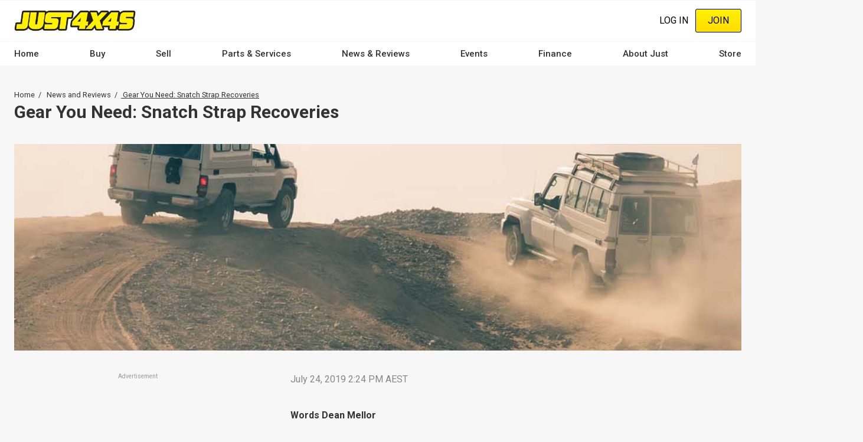

--- FILE ---
content_type: text/html; charset=UTF-8
request_url: https://www.just4x4s.com.au/news-and-reviews/gear-you-need-snatch-strap-recoveries/775586
body_size: 30578
content:
<!DOCTYPE html><html lang="en" dir="ltr" prefix="content: http://purl.org/rss/1.0/modules/content/ dc: http://purl.org/dc/terms/ foaf: http://xmlns.com/foaf/0.1/ og: http://ogp.me/ns# rdfs: http://www.w3.org/2000/01/rdf-schema# schema: http://schema.org/ sioc: http://rdfs.org/sioc/ns# sioct: http://rdfs.org/sioc/types# skos: http://www.w3.org/2004/02/skos/core# xsd: http://www.w3.org/2001/XMLSchema# "><head><meta charset="utf-8" /><script src="/s3fs-js/hotjar/hotjar.script.js?t99zeq" defer type="cd5c538ee4df82e3f62aec2f-text/javascript"></script><script src="https://cdn.justauto.com.au/ja-interactions/v1/ja-event-tracking-sdk.min.js?v=2" async type="cd5c538ee4df82e3f62aec2f-text/javascript"></script><script type="cd5c538ee4df82e3f62aec2f-text/javascript">window.jaEventTrackingConfig = {"endpoint":"https:\/\/hvhsovqd0j.execute-api.ap-southeast-2.amazonaws.com\/prod\/events","debug":false};</script><meta name="geo.placename" content="Just Auto Media Pty Ltd" /><meta name="geo.position" content="-38.1426216, 144.3529339" /><meta name="geo.region" content="AU" /><link rel="canonical" href="https://www.just4x4s.com.au/news-and-reviews/gear-you-need-snatch-strap-recoveries/775586" /><meta http-equiv="content-language" content="en-AU" /><meta name="robots" content="index, follow" /><meta name="news_keywords" content="Just 4x4s, Straps, recovery, Snatch Straps" /><meta name="generator" content="Drupal 8 (http://drupal.org)" /><link rel="image_src" href="//cdn.justauto.com.au/dist/theme/just_4x4s/cover.jpg" /><meta name="referrer" content="origin" /><meta name="rights" content="© Just Auto Media Pty Ltd" /><meta name="apple-mobile-web-app-capable" content="yes" /><meta name="apple-mobile-web-app-status-bar-style" content="white" /><meta name="apple-mobile-web-app-title" content="Just 4x4s Magazine" /><meta name="format-detection" content="telephone=no" /><meta name="description" content="Words Dean Mellor" /><meta property="fb:admins" content="636594222" /><meta property="fb:pages" content="158725327192" /><meta property="fb:app_id" content="404786347126840" /><link rel="shortcut icon" href="//cdn.justauto.com.au/dist/theme/just_4x4s/favicon.ico" /><meta name="theme-color" content="#ffffff" /><meta name="MobileOptimized" content="480" /><meta name="HandheldFriendly" content="true" /><meta name="viewport" content="width=device-width, initial-scale=1.0, maximum-scale=1.0, user-scalable=0" /><meta http-equiv="cleartype" content="on" /><meta property="og:site_name" content="Just 4x4s" /><meta property="og:type" content="article" /><meta property="og:url" content="https://www.just4x4s.com.au/news-and-reviews/gear-you-need-snatch-strap-recoveries/775586" /><meta property="og:title" content="GEAR YOU NEED: SNATCH STRAP RECOVERIES - JUST 4X4S" /><meta property="og:description" content="Words Dean Mellor" /><meta property="og:image" content="http://cdn.justauto.com.au/s3fs-public%2Farticle%2F2020-12%2FDealer%20Page%20Hero%20Image%20Gear%20You%20Need%20Snatch%20Strap%20Recoveries.jpg" /><meta property="og:image:secure_url" content="https://cdn.justauto.com.au/s3fs-public%2Farticle%2F2020-12%2FDealer%20Page%20Hero%20Image%20Gear%20You%20Need%20Snatch%20Strap%20Recoveries.jpg" /><meta property="og:image:type" content="image/jpeg" /><meta property="og:image:width" content="1920" /><meta property="og:image:height" content="410" /><meta property="og:updated_time" content="2020-12-17T10:09:41+11:00" /><meta property="og:image:alt" content="GEAR YOU NEED: SNATCH STRAP RECOVERIES - JUST 4X4S" /><meta property="og:locale" content="en_AU" /><meta property="og:locale:alternate" content="en_US" /><meta property="article:tag" content="Just 4x4s" /><meta property="article:tag" content="Straps" /><meta property="article:tag" content="recovery" /><meta property="article:tag" content="Snatch Straps" /><meta property="article:published_time" content="2019-07-24T14:24:17+10:00" /><meta property="article:modified_time" content="2020-12-17T10:09:41+11:00" /><meta name="msvalidate.01" content="DF5E8AC41397F286C04EF97096E84CAE" /><meta name="google-site-verification" content="6sgPG3mHtmgwRHa3d8hdyAuoUSiaZqXk7BxtgHvPqDM" /><meta http-equiv="x-ua-compatible" content="IE=edge" /><script type="cd5c538ee4df82e3f62aec2f-text/javascript">(window.NREUM||(NREUM={})).init={ajax:{deny_list:["bam.nr-data.net"]},feature_flags:["soft_nav"]};(window.NREUM||(NREUM={})).loader_config={licenseKey:"27a0c56623",applicationID:"117722683",browserID:"219534554"};;/*! For license information please see nr-loader-rum-1.308.0.min.js.LICENSE.txt */
(()=>{var e,t,r={163:(e,t,r)=>{"use strict";r.d(t,{j:()=>E});var n=r(384),i=r(1741);var a=r(2555);r(860).K7.genericEvents;const s="experimental.resources",o="register",c=e=>{if(!e||"string"!=typeof e)return!1;try{document.createDocumentFragment().querySelector(e)}catch{return!1}return!0};var d=r(2614),u=r(944),l=r(8122);const f="[data-nr-mask]",g=e=>(0,l.a)(e,(()=>{const e={feature_flags:[],experimental:{allow_registered_children:!1,resources:!1},mask_selector:"*",block_selector:"[data-nr-block]",mask_input_options:{color:!1,date:!1,"datetime-local":!1,email:!1,month:!1,number:!1,range:!1,search:!1,tel:!1,text:!1,time:!1,url:!1,week:!1,textarea:!1,select:!1,password:!0}};return{ajax:{deny_list:void 0,block_internal:!0,enabled:!0,autoStart:!0},api:{get allow_registered_children(){return e.feature_flags.includes(o)||e.experimental.allow_registered_children},set allow_registered_children(t){e.experimental.allow_registered_children=t},duplicate_registered_data:!1},browser_consent_mode:{enabled:!1},distributed_tracing:{enabled:void 0,exclude_newrelic_header:void 0,cors_use_newrelic_header:void 0,cors_use_tracecontext_headers:void 0,allowed_origins:void 0},get feature_flags(){return e.feature_flags},set feature_flags(t){e.feature_flags=t},generic_events:{enabled:!0,autoStart:!0},harvest:{interval:30},jserrors:{enabled:!0,autoStart:!0},logging:{enabled:!0,autoStart:!0},metrics:{enabled:!0,autoStart:!0},obfuscate:void 0,page_action:{enabled:!0},page_view_event:{enabled:!0,autoStart:!0},page_view_timing:{enabled:!0,autoStart:!0},performance:{capture_marks:!1,capture_measures:!1,capture_detail:!0,resources:{get enabled(){return e.feature_flags.includes(s)||e.experimental.resources},set enabled(t){e.experimental.resources=t},asset_types:[],first_party_domains:[],ignore_newrelic:!0}},privacy:{cookies_enabled:!0},proxy:{assets:void 0,beacon:void 0},session:{expiresMs:d.wk,inactiveMs:d.BB},session_replay:{autoStart:!0,enabled:!1,preload:!1,sampling_rate:10,error_sampling_rate:100,collect_fonts:!1,inline_images:!1,fix_stylesheets:!0,mask_all_inputs:!0,get mask_text_selector(){return e.mask_selector},set mask_text_selector(t){c(t)?e.mask_selector="".concat(t,",").concat(f):""===t||null===t?e.mask_selector=f:(0,u.R)(5,t)},get block_class(){return"nr-block"},get ignore_class(){return"nr-ignore"},get mask_text_class(){return"nr-mask"},get block_selector(){return e.block_selector},set block_selector(t){c(t)?e.block_selector+=",".concat(t):""!==t&&(0,u.R)(6,t)},get mask_input_options(){return e.mask_input_options},set mask_input_options(t){t&&"object"==typeof t?e.mask_input_options={...t,password:!0}:(0,u.R)(7,t)}},session_trace:{enabled:!0,autoStart:!0},soft_navigations:{enabled:!0,autoStart:!0},spa:{enabled:!0,autoStart:!0},ssl:void 0,user_actions:{enabled:!0,elementAttributes:["id","className","tagName","type"]}}})());var p=r(6154),m=r(9324);let h=0;const v={buildEnv:m.F3,distMethod:m.Xs,version:m.xv,originTime:p.WN},b={consented:!1},y={appMetadata:{},get consented(){return this.session?.state?.consent||b.consented},set consented(e){b.consented=e},customTransaction:void 0,denyList:void 0,disabled:!1,harvester:void 0,isolatedBacklog:!1,isRecording:!1,loaderType:void 0,maxBytes:3e4,obfuscator:void 0,onerror:void 0,ptid:void 0,releaseIds:{},session:void 0,timeKeeper:void 0,registeredEntities:[],jsAttributesMetadata:{bytes:0},get harvestCount(){return++h}},_=e=>{const t=(0,l.a)(e,y),r=Object.keys(v).reduce((e,t)=>(e[t]={value:v[t],writable:!1,configurable:!0,enumerable:!0},e),{});return Object.defineProperties(t,r)};var w=r(5701);const x=e=>{const t=e.startsWith("http");e+="/",r.p=t?e:"https://"+e};var R=r(7836),k=r(3241);const A={accountID:void 0,trustKey:void 0,agentID:void 0,licenseKey:void 0,applicationID:void 0,xpid:void 0},S=e=>(0,l.a)(e,A),T=new Set;function E(e,t={},r,s){let{init:o,info:c,loader_config:d,runtime:u={},exposed:l=!0}=t;if(!c){const e=(0,n.pV)();o=e.init,c=e.info,d=e.loader_config}e.init=g(o||{}),e.loader_config=S(d||{}),c.jsAttributes??={},p.bv&&(c.jsAttributes.isWorker=!0),e.info=(0,a.D)(c);const f=e.init,m=[c.beacon,c.errorBeacon];T.has(e.agentIdentifier)||(f.proxy.assets&&(x(f.proxy.assets),m.push(f.proxy.assets)),f.proxy.beacon&&m.push(f.proxy.beacon),e.beacons=[...m],function(e){const t=(0,n.pV)();Object.getOwnPropertyNames(i.W.prototype).forEach(r=>{const n=i.W.prototype[r];if("function"!=typeof n||"constructor"===n)return;let a=t[r];e[r]&&!1!==e.exposed&&"micro-agent"!==e.runtime?.loaderType&&(t[r]=(...t)=>{const n=e[r](...t);return a?a(...t):n})})}(e),(0,n.US)("activatedFeatures",w.B)),u.denyList=[...f.ajax.deny_list||[],...f.ajax.block_internal?m:[]],u.ptid=e.agentIdentifier,u.loaderType=r,e.runtime=_(u),T.has(e.agentIdentifier)||(e.ee=R.ee.get(e.agentIdentifier),e.exposed=l,(0,k.W)({agentIdentifier:e.agentIdentifier,drained:!!w.B?.[e.agentIdentifier],type:"lifecycle",name:"initialize",feature:void 0,data:e.config})),T.add(e.agentIdentifier)}},384:(e,t,r)=>{"use strict";r.d(t,{NT:()=>s,US:()=>u,Zm:()=>o,bQ:()=>d,dV:()=>c,pV:()=>l});var n=r(6154),i=r(1863),a=r(1910);const s={beacon:"bam.nr-data.net",errorBeacon:"bam.nr-data.net"};function o(){return n.gm.NREUM||(n.gm.NREUM={}),void 0===n.gm.newrelic&&(n.gm.newrelic=n.gm.NREUM),n.gm.NREUM}function c(){let e=o();return e.o||(e.o={ST:n.gm.setTimeout,SI:n.gm.setImmediate||n.gm.setInterval,CT:n.gm.clearTimeout,XHR:n.gm.XMLHttpRequest,REQ:n.gm.Request,EV:n.gm.Event,PR:n.gm.Promise,MO:n.gm.MutationObserver,FETCH:n.gm.fetch,WS:n.gm.WebSocket},(0,a.i)(...Object.values(e.o))),e}function d(e,t){let r=o();r.initializedAgents??={},t.initializedAt={ms:(0,i.t)(),date:new Date},r.initializedAgents[e]=t}function u(e,t){o()[e]=t}function l(){return function(){let e=o();const t=e.info||{};e.info={beacon:s.beacon,errorBeacon:s.errorBeacon,...t}}(),function(){let e=o();const t=e.init||{};e.init={...t}}(),c(),function(){let e=o();const t=e.loader_config||{};e.loader_config={...t}}(),o()}},782:(e,t,r)=>{"use strict";r.d(t,{T:()=>n});const n=r(860).K7.pageViewTiming},860:(e,t,r)=>{"use strict";r.d(t,{$J:()=>u,K7:()=>c,P3:()=>d,XX:()=>i,Yy:()=>o,df:()=>a,qY:()=>n,v4:()=>s});const n="events",i="jserrors",a="browser/blobs",s="rum",o="browser/logs",c={ajax:"ajax",genericEvents:"generic_events",jserrors:i,logging:"logging",metrics:"metrics",pageAction:"page_action",pageViewEvent:"page_view_event",pageViewTiming:"page_view_timing",sessionReplay:"session_replay",sessionTrace:"session_trace",softNav:"soft_navigations",spa:"spa"},d={[c.pageViewEvent]:1,[c.pageViewTiming]:2,[c.metrics]:3,[c.jserrors]:4,[c.spa]:5,[c.ajax]:6,[c.sessionTrace]:7,[c.softNav]:8,[c.sessionReplay]:9,[c.logging]:10,[c.genericEvents]:11},u={[c.pageViewEvent]:s,[c.pageViewTiming]:n,[c.ajax]:n,[c.spa]:n,[c.softNav]:n,[c.metrics]:i,[c.jserrors]:i,[c.sessionTrace]:a,[c.sessionReplay]:a,[c.logging]:o,[c.genericEvents]:"ins"}},944:(e,t,r)=>{"use strict";r.d(t,{R:()=>i});var n=r(3241);function i(e,t){"function"==typeof console.debug&&(console.debug("New Relic Warning: https://github.com/newrelic/newrelic-browser-agent/blob/main/docs/warning-codes.md#".concat(e),t),(0,n.W)({agentIdentifier:null,drained:null,type:"data",name:"warn",feature:"warn",data:{code:e,secondary:t}}))}},1687:(e,t,r)=>{"use strict";r.d(t,{Ak:()=>d,Ze:()=>f,x3:()=>u});var n=r(3241),i=r(7836),a=r(3606),s=r(860),o=r(2646);const c={};function d(e,t){const r={staged:!1,priority:s.P3[t]||0};l(e),c[e].get(t)||c[e].set(t,r)}function u(e,t){e&&c[e]&&(c[e].get(t)&&c[e].delete(t),p(e,t,!1),c[e].size&&g(e))}function l(e){if(!e)throw new Error("agentIdentifier required");c[e]||(c[e]=new Map)}function f(e="",t="feature",r=!1){if(l(e),!e||!c[e].get(t)||r)return p(e,t);c[e].get(t).staged=!0,g(e)}function g(e){const t=Array.from(c[e]);t.every(([e,t])=>t.staged)&&(t.sort((e,t)=>e[1].priority-t[1].priority),t.forEach(([t])=>{c[e].delete(t),p(e,t)}))}function p(e,t,r=!0){const s=e?i.ee.get(e):i.ee,c=a.i.handlers;if(!s.aborted&&s.backlog&&c){if((0,n.W)({agentIdentifier:e,type:"lifecycle",name:"drain",feature:t}),r){const e=s.backlog[t],r=c[t];if(r){for(let t=0;e&&t<e.length;++t)m(e[t],r);Object.entries(r).forEach(([e,t])=>{Object.values(t||{}).forEach(t=>{t[0]?.on&&t[0]?.context()instanceof o.y&&t[0].on(e,t[1])})})}}s.isolatedBacklog||delete c[t],s.backlog[t]=null,s.emit("drain-"+t,[])}}function m(e,t){var r=e[1];Object.values(t[r]||{}).forEach(t=>{var r=e[0];if(t[0]===r){var n=t[1],i=e[3],a=e[2];n.apply(i,a)}})}},1738:(e,t,r)=>{"use strict";r.d(t,{U:()=>g,Y:()=>f});var n=r(3241),i=r(9908),a=r(1863),s=r(944),o=r(5701),c=r(3969),d=r(8362),u=r(860),l=r(4261);function f(e,t,r,a){const f=a||r;!f||f[e]&&f[e]!==d.d.prototype[e]||(f[e]=function(){(0,i.p)(c.xV,["API/"+e+"/called"],void 0,u.K7.metrics,r.ee),(0,n.W)({agentIdentifier:r.agentIdentifier,drained:!!o.B?.[r.agentIdentifier],type:"data",name:"api",feature:l.Pl+e,data:{}});try{return t.apply(this,arguments)}catch(e){(0,s.R)(23,e)}})}function g(e,t,r,n,s){const o=e.info;null===r?delete o.jsAttributes[t]:o.jsAttributes[t]=r,(s||null===r)&&(0,i.p)(l.Pl+n,[(0,a.t)(),t,r],void 0,"session",e.ee)}},1741:(e,t,r)=>{"use strict";r.d(t,{W:()=>a});var n=r(944),i=r(4261);class a{#e(e,...t){if(this[e]!==a.prototype[e])return this[e](...t);(0,n.R)(35,e)}addPageAction(e,t){return this.#e(i.hG,e,t)}register(e){return this.#e(i.eY,e)}recordCustomEvent(e,t){return this.#e(i.fF,e,t)}setPageViewName(e,t){return this.#e(i.Fw,e,t)}setCustomAttribute(e,t,r){return this.#e(i.cD,e,t,r)}noticeError(e,t){return this.#e(i.o5,e,t)}setUserId(e,t=!1){return this.#e(i.Dl,e,t)}setApplicationVersion(e){return this.#e(i.nb,e)}setErrorHandler(e){return this.#e(i.bt,e)}addRelease(e,t){return this.#e(i.k6,e,t)}log(e,t){return this.#e(i.$9,e,t)}start(){return this.#e(i.d3)}finished(e){return this.#e(i.BL,e)}recordReplay(){return this.#e(i.CH)}pauseReplay(){return this.#e(i.Tb)}addToTrace(e){return this.#e(i.U2,e)}setCurrentRouteName(e){return this.#e(i.PA,e)}interaction(e){return this.#e(i.dT,e)}wrapLogger(e,t,r){return this.#e(i.Wb,e,t,r)}measure(e,t){return this.#e(i.V1,e,t)}consent(e){return this.#e(i.Pv,e)}}},1863:(e,t,r)=>{"use strict";function n(){return Math.floor(performance.now())}r.d(t,{t:()=>n})},1910:(e,t,r)=>{"use strict";r.d(t,{i:()=>a});var n=r(944);const i=new Map;function a(...e){return e.every(e=>{if(i.has(e))return i.get(e);const t="function"==typeof e?e.toString():"",r=t.includes("[native code]"),a=t.includes("nrWrapper");return r||a||(0,n.R)(64,e?.name||t),i.set(e,r),r})}},2555:(e,t,r)=>{"use strict";r.d(t,{D:()=>o,f:()=>s});var n=r(384),i=r(8122);const a={beacon:n.NT.beacon,errorBeacon:n.NT.errorBeacon,licenseKey:void 0,applicationID:void 0,sa:void 0,queueTime:void 0,applicationTime:void 0,ttGuid:void 0,user:void 0,account:void 0,product:void 0,extra:void 0,jsAttributes:{},userAttributes:void 0,atts:void 0,transactionName:void 0,tNamePlain:void 0};function s(e){try{return!!e.licenseKey&&!!e.errorBeacon&&!!e.applicationID}catch(e){return!1}}const o=e=>(0,i.a)(e,a)},2614:(e,t,r)=>{"use strict";r.d(t,{BB:()=>s,H3:()=>n,g:()=>d,iL:()=>c,tS:()=>o,uh:()=>i,wk:()=>a});const n="NRBA",i="SESSION",a=144e5,s=18e5,o={STARTED:"session-started",PAUSE:"session-pause",RESET:"session-reset",RESUME:"session-resume",UPDATE:"session-update"},c={SAME_TAB:"same-tab",CROSS_TAB:"cross-tab"},d={OFF:0,FULL:1,ERROR:2}},2646:(e,t,r)=>{"use strict";r.d(t,{y:()=>n});class n{constructor(e){this.contextId=e}}},2843:(e,t,r)=>{"use strict";r.d(t,{G:()=>a,u:()=>i});var n=r(3878);function i(e,t=!1,r,i){(0,n.DD)("visibilitychange",function(){if(t)return void("hidden"===document.visibilityState&&e());e(document.visibilityState)},r,i)}function a(e,t,r){(0,n.sp)("pagehide",e,t,r)}},3241:(e,t,r)=>{"use strict";r.d(t,{W:()=>a});var n=r(6154);const i="newrelic";function a(e={}){try{n.gm.dispatchEvent(new CustomEvent(i,{detail:e}))}catch(e){}}},3606:(e,t,r)=>{"use strict";r.d(t,{i:()=>a});var n=r(9908);a.on=s;var i=a.handlers={};function a(e,t,r,a){s(a||n.d,i,e,t,r)}function s(e,t,r,i,a){a||(a="feature"),e||(e=n.d);var s=t[a]=t[a]||{};(s[r]=s[r]||[]).push([e,i])}},3878:(e,t,r)=>{"use strict";function n(e,t){return{capture:e,passive:!1,signal:t}}function i(e,t,r=!1,i){window.addEventListener(e,t,n(r,i))}function a(e,t,r=!1,i){document.addEventListener(e,t,n(r,i))}r.d(t,{DD:()=>a,jT:()=>n,sp:()=>i})},3969:(e,t,r)=>{"use strict";r.d(t,{TZ:()=>n,XG:()=>o,rs:()=>i,xV:()=>s,z_:()=>a});const n=r(860).K7.metrics,i="sm",a="cm",s="storeSupportabilityMetrics",o="storeEventMetrics"},4234:(e,t,r)=>{"use strict";r.d(t,{W:()=>a});var n=r(7836),i=r(1687);class a{constructor(e,t){this.agentIdentifier=e,this.ee=n.ee.get(e),this.featureName=t,this.blocked=!1}deregisterDrain(){(0,i.x3)(this.agentIdentifier,this.featureName)}}},4261:(e,t,r)=>{"use strict";r.d(t,{$9:()=>d,BL:()=>o,CH:()=>g,Dl:()=>_,Fw:()=>y,PA:()=>h,Pl:()=>n,Pv:()=>k,Tb:()=>l,U2:()=>a,V1:()=>R,Wb:()=>x,bt:()=>b,cD:()=>v,d3:()=>w,dT:()=>c,eY:()=>p,fF:()=>f,hG:()=>i,k6:()=>s,nb:()=>m,o5:()=>u});const n="api-",i="addPageAction",a="addToTrace",s="addRelease",o="finished",c="interaction",d="log",u="noticeError",l="pauseReplay",f="recordCustomEvent",g="recordReplay",p="register",m="setApplicationVersion",h="setCurrentRouteName",v="setCustomAttribute",b="setErrorHandler",y="setPageViewName",_="setUserId",w="start",x="wrapLogger",R="measure",k="consent"},5289:(e,t,r)=>{"use strict";r.d(t,{GG:()=>s,Qr:()=>c,sB:()=>o});var n=r(3878),i=r(6389);function a(){return"undefined"==typeof document||"complete"===document.readyState}function s(e,t){if(a())return e();const r=(0,i.J)(e),s=setInterval(()=>{a()&&(clearInterval(s),r())},500);(0,n.sp)("load",r,t)}function o(e){if(a())return e();(0,n.DD)("DOMContentLoaded",e)}function c(e){if(a())return e();(0,n.sp)("popstate",e)}},5607:(e,t,r)=>{"use strict";r.d(t,{W:()=>n});const n=(0,r(9566).bz)()},5701:(e,t,r)=>{"use strict";r.d(t,{B:()=>a,t:()=>s});var n=r(3241);const i=new Set,a={};function s(e,t){const r=t.agentIdentifier;a[r]??={},e&&"object"==typeof e&&(i.has(r)||(t.ee.emit("rumresp",[e]),a[r]=e,i.add(r),(0,n.W)({agentIdentifier:r,loaded:!0,drained:!0,type:"lifecycle",name:"load",feature:void 0,data:e})))}},6154:(e,t,r)=>{"use strict";r.d(t,{OF:()=>c,RI:()=>i,WN:()=>u,bv:()=>a,eN:()=>l,gm:()=>s,mw:()=>o,sb:()=>d});var n=r(1863);const i="undefined"!=typeof window&&!!window.document,a="undefined"!=typeof WorkerGlobalScope&&("undefined"!=typeof self&&self instanceof WorkerGlobalScope&&self.navigator instanceof WorkerNavigator||"undefined"!=typeof globalThis&&globalThis instanceof WorkerGlobalScope&&globalThis.navigator instanceof WorkerNavigator),s=i?window:"undefined"!=typeof WorkerGlobalScope&&("undefined"!=typeof self&&self instanceof WorkerGlobalScope&&self||"undefined"!=typeof globalThis&&globalThis instanceof WorkerGlobalScope&&globalThis),o=Boolean("hidden"===s?.document?.visibilityState),c=/iPad|iPhone|iPod/.test(s.navigator?.userAgent),d=c&&"undefined"==typeof SharedWorker,u=((()=>{const e=s.navigator?.userAgent?.match(/Firefox[/\s](\d+\.\d+)/);Array.isArray(e)&&e.length>=2&&e[1]})(),Date.now()-(0,n.t)()),l=()=>"undefined"!=typeof PerformanceNavigationTiming&&s?.performance?.getEntriesByType("navigation")?.[0]?.responseStart},6389:(e,t,r)=>{"use strict";function n(e,t=500,r={}){const n=r?.leading||!1;let i;return(...r)=>{n&&void 0===i&&(e.apply(this,r),i=setTimeout(()=>{i=clearTimeout(i)},t)),n||(clearTimeout(i),i=setTimeout(()=>{e.apply(this,r)},t))}}function i(e){let t=!1;return(...r)=>{t||(t=!0,e.apply(this,r))}}r.d(t,{J:()=>i,s:()=>n})},6630:(e,t,r)=>{"use strict";r.d(t,{T:()=>n});const n=r(860).K7.pageViewEvent},7699:(e,t,r)=>{"use strict";r.d(t,{It:()=>a,KC:()=>o,No:()=>i,qh:()=>s});var n=r(860);const i=16e3,a=1e6,s="SESSION_ERROR",o={[n.K7.logging]:!0,[n.K7.genericEvents]:!1,[n.K7.jserrors]:!1,[n.K7.ajax]:!1}},7836:(e,t,r)=>{"use strict";r.d(t,{P:()=>o,ee:()=>c});var n=r(384),i=r(8990),a=r(2646),s=r(5607);const o="nr@context:".concat(s.W),c=function e(t,r){var n={},s={},u={},l=!1;try{l=16===r.length&&d.initializedAgents?.[r]?.runtime.isolatedBacklog}catch(e){}var f={on:p,addEventListener:p,removeEventListener:function(e,t){var r=n[e];if(!r)return;for(var i=0;i<r.length;i++)r[i]===t&&r.splice(i,1)},emit:function(e,r,n,i,a){!1!==a&&(a=!0);if(c.aborted&&!i)return;t&&a&&t.emit(e,r,n);var o=g(n);m(e).forEach(e=>{e.apply(o,r)});var d=v()[s[e]];d&&d.push([f,e,r,o]);return o},get:h,listeners:m,context:g,buffer:function(e,t){const r=v();if(t=t||"feature",f.aborted)return;Object.entries(e||{}).forEach(([e,n])=>{s[n]=t,t in r||(r[t]=[])})},abort:function(){f._aborted=!0,Object.keys(f.backlog).forEach(e=>{delete f.backlog[e]})},isBuffering:function(e){return!!v()[s[e]]},debugId:r,backlog:l?{}:t&&"object"==typeof t.backlog?t.backlog:{},isolatedBacklog:l};return Object.defineProperty(f,"aborted",{get:()=>{let e=f._aborted||!1;return e||(t&&(e=t.aborted),e)}}),f;function g(e){return e&&e instanceof a.y?e:e?(0,i.I)(e,o,()=>new a.y(o)):new a.y(o)}function p(e,t){n[e]=m(e).concat(t)}function m(e){return n[e]||[]}function h(t){return u[t]=u[t]||e(f,t)}function v(){return f.backlog}}(void 0,"globalEE"),d=(0,n.Zm)();d.ee||(d.ee=c)},8122:(e,t,r)=>{"use strict";r.d(t,{a:()=>i});var n=r(944);function i(e,t){try{if(!e||"object"!=typeof e)return(0,n.R)(3);if(!t||"object"!=typeof t)return(0,n.R)(4);const r=Object.create(Object.getPrototypeOf(t),Object.getOwnPropertyDescriptors(t)),a=0===Object.keys(r).length?e:r;for(let s in a)if(void 0!==e[s])try{if(null===e[s]){r[s]=null;continue}Array.isArray(e[s])&&Array.isArray(t[s])?r[s]=Array.from(new Set([...e[s],...t[s]])):"object"==typeof e[s]&&"object"==typeof t[s]?r[s]=i(e[s],t[s]):r[s]=e[s]}catch(e){r[s]||(0,n.R)(1,e)}return r}catch(e){(0,n.R)(2,e)}}},8362:(e,t,r)=>{"use strict";r.d(t,{d:()=>a});var n=r(9566),i=r(1741);class a extends i.W{agentIdentifier=(0,n.LA)(16)}},8374:(e,t,r)=>{r.nc=(()=>{try{return document?.currentScript?.nonce}catch(e){}return""})()},8990:(e,t,r)=>{"use strict";r.d(t,{I:()=>i});var n=Object.prototype.hasOwnProperty;function i(e,t,r){if(n.call(e,t))return e[t];var i=r();if(Object.defineProperty&&Object.keys)try{return Object.defineProperty(e,t,{value:i,writable:!0,enumerable:!1}),i}catch(e){}return e[t]=i,i}},9324:(e,t,r)=>{"use strict";r.d(t,{F3:()=>i,Xs:()=>a,xv:()=>n});const n="1.308.0",i="PROD",a="CDN"},9566:(e,t,r)=>{"use strict";r.d(t,{LA:()=>o,bz:()=>s});var n=r(6154);const i="xxxxxxxx-xxxx-4xxx-yxxx-xxxxxxxxxxxx";function a(e,t){return e?15&e[t]:16*Math.random()|0}function s(){const e=n.gm?.crypto||n.gm?.msCrypto;let t,r=0;return e&&e.getRandomValues&&(t=e.getRandomValues(new Uint8Array(30))),i.split("").map(e=>"x"===e?a(t,r++).toString(16):"y"===e?(3&a()|8).toString(16):e).join("")}function o(e){const t=n.gm?.crypto||n.gm?.msCrypto;let r,i=0;t&&t.getRandomValues&&(r=t.getRandomValues(new Uint8Array(e)));const s=[];for(var o=0;o<e;o++)s.push(a(r,i++).toString(16));return s.join("")}},9908:(e,t,r)=>{"use strict";r.d(t,{d:()=>n,p:()=>i});var n=r(7836).ee.get("handle");function i(e,t,r,i,a){a?(a.buffer([e],i),a.emit(e,t,r)):(n.buffer([e],i),n.emit(e,t,r))}}},n={};function i(e){var t=n[e];if(void 0!==t)return t.exports;var a=n[e]={exports:{}};return r[e](a,a.exports,i),a.exports}i.m=r,i.d=(e,t)=>{for(var r in t)i.o(t,r)&&!i.o(e,r)&&Object.defineProperty(e,r,{enumerable:!0,get:t[r]})},i.f={},i.e=e=>Promise.all(Object.keys(i.f).reduce((t,r)=>(i.f[r](e,t),t),[])),i.u=e=>"nr-rum-1.308.0.min.js",i.o=(e,t)=>Object.prototype.hasOwnProperty.call(e,t),e={},t="NRBA-1.308.0.PROD:",i.l=(r,n,a,s)=>{if(e[r])e[r].push(n);else{var o,c;if(void 0!==a)for(var d=document.getElementsByTagName("script"),u=0;u<d.length;u++){var l=d[u];if(l.getAttribute("src")==r||l.getAttribute("data-webpack")==t+a){o=l;break}}if(!o){c=!0;var f={296:"sha512-+MIMDsOcckGXa1EdWHqFNv7P+JUkd5kQwCBr3KE6uCvnsBNUrdSt4a/3/L4j4TxtnaMNjHpza2/erNQbpacJQA=="};(o=document.createElement("script")).charset="utf-8",i.nc&&o.setAttribute("nonce",i.nc),o.setAttribute("data-webpack",t+a),o.src=r,0!==o.src.indexOf(window.location.origin+"/")&&(o.crossOrigin="anonymous"),f[s]&&(o.integrity=f[s])}e[r]=[n];var g=(t,n)=>{o.onerror=o.onload=null,clearTimeout(p);var i=e[r];if(delete e[r],o.parentNode&&o.parentNode.removeChild(o),i&&i.forEach(e=>e(n)),t)return t(n)},p=setTimeout(g.bind(null,void 0,{type:"timeout",target:o}),12e4);o.onerror=g.bind(null,o.onerror),o.onload=g.bind(null,o.onload),c&&document.head.appendChild(o)}},i.r=e=>{"undefined"!=typeof Symbol&&Symbol.toStringTag&&Object.defineProperty(e,Symbol.toStringTag,{value:"Module"}),Object.defineProperty(e,"__esModule",{value:!0})},i.p="https://js-agent.newrelic.com/",(()=>{var e={374:0,840:0};i.f.j=(t,r)=>{var n=i.o(e,t)?e[t]:void 0;if(0!==n)if(n)r.push(n[2]);else{var a=new Promise((r,i)=>n=e[t]=[r,i]);r.push(n[2]=a);var s=i.p+i.u(t),o=new Error;i.l(s,r=>{if(i.o(e,t)&&(0!==(n=e[t])&&(e[t]=void 0),n)){var a=r&&("load"===r.type?"missing":r.type),s=r&&r.target&&r.target.src;o.message="Loading chunk "+t+" failed: ("+a+": "+s+")",o.name="ChunkLoadError",o.type=a,o.request=s,n[1](o)}},"chunk-"+t,t)}};var t=(t,r)=>{var n,a,[s,o,c]=r,d=0;if(s.some(t=>0!==e[t])){for(n in o)i.o(o,n)&&(i.m[n]=o[n]);if(c)c(i)}for(t&&t(r);d<s.length;d++)a=s[d],i.o(e,a)&&e[a]&&e[a][0](),e[a]=0},r=self["webpackChunk:NRBA-1.308.0.PROD"]=self["webpackChunk:NRBA-1.308.0.PROD"]||[];r.forEach(t.bind(null,0)),r.push=t.bind(null,r.push.bind(r))})(),(()=>{"use strict";i(8374);var e=i(8362),t=i(860);const r=Object.values(t.K7);var n=i(163);var a=i(9908),s=i(1863),o=i(4261),c=i(1738);var d=i(1687),u=i(4234),l=i(5289),f=i(6154),g=i(944),p=i(384);const m=e=>f.RI&&!0===e?.privacy.cookies_enabled;function h(e){return!!(0,p.dV)().o.MO&&m(e)&&!0===e?.session_trace.enabled}var v=i(6389),b=i(7699);class y extends u.W{constructor(e,t){super(e.agentIdentifier,t),this.agentRef=e,this.abortHandler=void 0,this.featAggregate=void 0,this.loadedSuccessfully=void 0,this.onAggregateImported=new Promise(e=>{this.loadedSuccessfully=e}),this.deferred=Promise.resolve(),!1===e.init[this.featureName].autoStart?this.deferred=new Promise((t,r)=>{this.ee.on("manual-start-all",(0,v.J)(()=>{(0,d.Ak)(e.agentIdentifier,this.featureName),t()}))}):(0,d.Ak)(e.agentIdentifier,t)}importAggregator(e,t,r={}){if(this.featAggregate)return;const n=async()=>{let n;await this.deferred;try{if(m(e.init)){const{setupAgentSession:t}=await i.e(296).then(i.bind(i,3305));n=t(e)}}catch(e){(0,g.R)(20,e),this.ee.emit("internal-error",[e]),(0,a.p)(b.qh,[e],void 0,this.featureName,this.ee)}try{if(!this.#t(this.featureName,n,e.init))return(0,d.Ze)(this.agentIdentifier,this.featureName),void this.loadedSuccessfully(!1);const{Aggregate:i}=await t();this.featAggregate=new i(e,r),e.runtime.harvester.initializedAggregates.push(this.featAggregate),this.loadedSuccessfully(!0)}catch(e){(0,g.R)(34,e),this.abortHandler?.(),(0,d.Ze)(this.agentIdentifier,this.featureName,!0),this.loadedSuccessfully(!1),this.ee&&this.ee.abort()}};f.RI?(0,l.GG)(()=>n(),!0):n()}#t(e,r,n){if(this.blocked)return!1;switch(e){case t.K7.sessionReplay:return h(n)&&!!r;case t.K7.sessionTrace:return!!r;default:return!0}}}var _=i(6630),w=i(2614),x=i(3241);class R extends y{static featureName=_.T;constructor(e){var t;super(e,_.T),this.setupInspectionEvents(e.agentIdentifier),t=e,(0,c.Y)(o.Fw,function(e,r){"string"==typeof e&&("/"!==e.charAt(0)&&(e="/"+e),t.runtime.customTransaction=(r||"http://custom.transaction")+e,(0,a.p)(o.Pl+o.Fw,[(0,s.t)()],void 0,void 0,t.ee))},t),this.importAggregator(e,()=>i.e(296).then(i.bind(i,3943)))}setupInspectionEvents(e){const t=(t,r)=>{t&&(0,x.W)({agentIdentifier:e,timeStamp:t.timeStamp,loaded:"complete"===t.target.readyState,type:"window",name:r,data:t.target.location+""})};(0,l.sB)(e=>{t(e,"DOMContentLoaded")}),(0,l.GG)(e=>{t(e,"load")}),(0,l.Qr)(e=>{t(e,"navigate")}),this.ee.on(w.tS.UPDATE,(t,r)=>{(0,x.W)({agentIdentifier:e,type:"lifecycle",name:"session",data:r})})}}class k extends e.d{constructor(e){var t;(super(),f.gm)?(this.features={},(0,p.bQ)(this.agentIdentifier,this),this.desiredFeatures=new Set(e.features||[]),this.desiredFeatures.add(R),(0,n.j)(this,e,e.loaderType||"agent"),t=this,(0,c.Y)(o.cD,function(e,r,n=!1){if("string"==typeof e){if(["string","number","boolean"].includes(typeof r)||null===r)return(0,c.U)(t,e,r,o.cD,n);(0,g.R)(40,typeof r)}else(0,g.R)(39,typeof e)},t),function(e){(0,c.Y)(o.Dl,function(t,r=!1){if("string"!=typeof t&&null!==t)return void(0,g.R)(41,typeof t);const n=e.info.jsAttributes["enduser.id"];r&&null!=n&&n!==t?(0,a.p)(o.Pl+"setUserIdAndResetSession",[t],void 0,"session",e.ee):(0,c.U)(e,"enduser.id",t,o.Dl,!0)},e)}(this),function(e){(0,c.Y)(o.nb,function(t){if("string"==typeof t||null===t)return(0,c.U)(e,"application.version",t,o.nb,!1);(0,g.R)(42,typeof t)},e)}(this),function(e){(0,c.Y)(o.d3,function(){e.ee.emit("manual-start-all")},e)}(this),function(e){(0,c.Y)(o.Pv,function(t=!0){if("boolean"==typeof t){if((0,a.p)(o.Pl+o.Pv,[t],void 0,"session",e.ee),e.runtime.consented=t,t){const t=e.features.page_view_event;t.onAggregateImported.then(e=>{const r=t.featAggregate;e&&!r.sentRum&&r.sendRum()})}}else(0,g.R)(65,typeof t)},e)}(this),this.run()):(0,g.R)(21)}get config(){return{info:this.info,init:this.init,loader_config:this.loader_config,runtime:this.runtime}}get api(){return this}run(){try{const e=function(e){const t={};return r.forEach(r=>{t[r]=!!e[r]?.enabled}),t}(this.init),n=[...this.desiredFeatures];n.sort((e,r)=>t.P3[e.featureName]-t.P3[r.featureName]),n.forEach(r=>{if(!e[r.featureName]&&r.featureName!==t.K7.pageViewEvent)return;if(r.featureName===t.K7.spa)return void(0,g.R)(67);const n=function(e){switch(e){case t.K7.ajax:return[t.K7.jserrors];case t.K7.sessionTrace:return[t.K7.ajax,t.K7.pageViewEvent];case t.K7.sessionReplay:return[t.K7.sessionTrace];case t.K7.pageViewTiming:return[t.K7.pageViewEvent];default:return[]}}(r.featureName).filter(e=>!(e in this.features));n.length>0&&(0,g.R)(36,{targetFeature:r.featureName,missingDependencies:n}),this.features[r.featureName]=new r(this)})}catch(e){(0,g.R)(22,e);for(const e in this.features)this.features[e].abortHandler?.();const t=(0,p.Zm)();delete t.initializedAgents[this.agentIdentifier]?.features,delete this.sharedAggregator;return t.ee.get(this.agentIdentifier).abort(),!1}}}var A=i(2843),S=i(782);class T extends y{static featureName=S.T;constructor(e){super(e,S.T),f.RI&&((0,A.u)(()=>(0,a.p)("docHidden",[(0,s.t)()],void 0,S.T,this.ee),!0),(0,A.G)(()=>(0,a.p)("winPagehide",[(0,s.t)()],void 0,S.T,this.ee)),this.importAggregator(e,()=>i.e(296).then(i.bind(i,2117))))}}var E=i(3969);class I extends y{static featureName=E.TZ;constructor(e){super(e,E.TZ),f.RI&&document.addEventListener("securitypolicyviolation",e=>{(0,a.p)(E.xV,["Generic/CSPViolation/Detected"],void 0,this.featureName,this.ee)}),this.importAggregator(e,()=>i.e(296).then(i.bind(i,9623)))}}new k({features:[R,T,I],loaderType:"lite"})})()})();</script><meta name="application-name" content="Just 4x4s" /><meta name="msapplication-starturl" content="https://www.just4x4s.com.au/" /><meta name="msapplication-tilecolor" content="#FFFFFF" /><meta name="msapplication-tileimage" content="//cdn.justauto.com.au/dist/theme/just_4x4s/cover.jpg" /><meta name="Generator" content="Drupal 8 (https://www.drupal.org)" /><meta name="MobileOptimized" content="width" /><meta name="HandheldFriendly" content="true" /><script type="application/ld+json">{"@context": "https://schema.org","@graph": [{"@type": "NewsArticle","headline": "GEAR YOU NEED: SNATCH STRAP RECOVERIES - JUST 4X4S","description": "Words Dean Mellor","image": {"@type": "ImageObject","url": "https://cdn.justauto.com.au/s3fs-public%2Farticle%2F2020-12%2FDealer%20Page%20Hero%20Image%20Gear%20You%20Need%20Snatch%20Strap%20Recoveries.jpg","contentUrl": "https://cdn.justauto.com.au/s3fs-public%2Farticle%2F2020-12%2FDealer%20Page%20Hero%20Image%20Gear%20You%20Need%20Snatch%20Strap%20Recoveries.jpg","width": "1280","height": "853"},"datePublished": "2019-07-24T14:24:17+10:00","dateModified": "2020-12-17T10:09:41+11:00","author": {"@type": "Organization","@id": "https://www.just4x4s.com.au/#organization","name": "Just 4x4s","url": "https://www.just4x4s.com.au/","telephone": "+61 03 5225 1333","sameAs": "https://www.facebook.com/just4x4s;https://www.instagram.com/just4x4s.com.au","address": {"@type": "PostalAddress","streetAddress": "PO Box 34","addressLocality": "Geelong","postalCode": "3220","addressRegion": "VIC","addressCountry": {"@type": "Country","name": "AU"}},"contactPoint": [{"@type": "ContactPoint","telephone": "+61 03 5225 1333","contactType": "sales","areaServed": "AU"},{"@type": "ContactPoint","telephone": "+61 03 5225 1333","contactType": "technical support","areaServed": "AU"},{"@type": "ContactPoint","telephone": "+61 03 5225 1333","contactType": "customer support","areaServed": "AU"}],"logo": {"@type": "ImageObject","url": "https://www.just4x4s.com.au/themes/custom/just_4x4s/favicon-180x180.png","width": "180","height": "180"}},"publisher": {"@type": "Organization","@id": "https://www.just4x4s.com.au/#organization","name": "Just 4x4s","url": "https://www.just4x4s.com.au/","telephone": "+61 03 5225 1333","sameAs": "https://www.facebook.com/just4x4s;https://www.instagram.com/just4x4s.com.au","address": {"@type": "PostalAddress","streetAddress": "PO Box 34","addressLocality": "Geelong","postalCode": "3220","addressRegion": "VIC","addressCountry": {"@type": "Country","name": "AU"}},"contactPoint": [{"@type": "ContactPoint","telephone": "+61 03 5225 1333","contactType": "sales","areaServed": "AU"},{"@type": "ContactPoint","telephone": "+61 03 5225 1333","contactType": "technical support","areaServed": "AU"},{"@type": "ContactPoint","telephone": "+61 03 5225 1333","contactType": "customer support","areaServed": "AU"}],"logo": {"@type": "ImageObject","url": "https://www.just4x4s.com.au/themes/custom/just_4x4s/favicon-180x180.png","width": "180","height": "180"}},"mainEntityOfPage": "https://www.just4x4s.com.au/news-and-reviews/gear-you-need-snatch-strap-recoveries/775586"},{"@type": "Organization","@id": "https://www.just4x4s.com.au/#organization","name": "Just 4x4s","sameAs": "https://www.facebook.com/just4x4s;https://www.instagram.com/just4x4s.com.au","url": "https://www.just4x4s.com.au/","telephone": "+61 03 5225 1333","contactPoint": [{"@type": "ContactPoint","telephone": "+61 03 5225 1333","contactType": "sales","areaServed": "AU"},{"@type": "ContactPoint","telephone": "+61 03 5225 1333","contactType": "technical support","areaServed": "AU"},{"@type": "ContactPoint","telephone": "+61 03 5225 1333","contactType": "customer support","areaServed": "AU"}],"logo": {"@type": "ImageObject","url": "https://www.just4x4s.com.au/themes/custom/just_4x4s/favicon-180x180.png","width": "180","height": "180"},"address": {"@type": "PostalAddress","streetAddress": "PO Box 34","addressLocality": "Geelong","postalCode": "3220","addressRegion": "VIC","addressCountry": {"@type": "Country","name": "AU"}}},{"@type": "WebPage","@id": "https://www.just4x4s.com.au/news-and-reviews/gear-you-need-snatch-strap-recoveries/775586#webpage","breadcrumb": {"@type": "BreadcrumbList","itemListElement": [{"@type": "ListItem","position": 1,"name": "Home","item": "https://www.just4x4s.com.au/"},{"@type": "ListItem","position": 2,"name": "News and Reviews","item": "https://www.just4x4s.com.au/news-and-reviews"},{"@type": "ListItem","position": 3,"name": "Gear You Need: Snatch Strap Recoveries","item": "https://www.just4x4s.com.au/news-and-reviews/gear-you-need-snatch-strap-recoveries/775586"}]},"description": "Words Dean Mellor","isAccessibleForFree": "1"}]
}</script><script async type="cd5c538ee4df82e3f62aec2f-text/javascript" src='//securepubads.g.doubleclick.net/tag/js/gpt.js'></script><script type="cd5c538ee4df82e3f62aec2f-text/javascript" src="//cdn.evgnet.com/beacon/hunterfivegroup/just4x4s/scripts/evergage.min.js"></script><script async type="cd5c538ee4df82e3f62aec2f-text/javascript" src='//cdn.krxd.net/controltag/vrtj08hk3.js'></script><script class="kxct" data-id="vrtj08hk3" data-timing="async" data-version="3.0" type="cd5c538ee4df82e3f62aec2f-text/javascript">
window.Krux||((Krux=function(){Krux.q.push(arguments)}).q=[]);
</script><script class="kxint" data-namespace="justautoclassifiedsptyltd" type="cd5c538ee4df82e3f62aec2f-text/javascript">
window.Krux||((Krux=function(){Krux.q.push(arguments);}).q=[]);
(function(){
function retrieve(n){
var k= 'kx'+'justautoclassifiedsptyltd_'+n, ls=(function(){
try {
return window.localStorage;
} catch(e) {
return null;
}
})();
if (ls) {
return ls[k] || '';
} else if (navigator.cookieEnabled) {
var m = document.cookie.match(k+'=([^;]*)');
return (m && unescape(m[1])) || '';
} else {
return '';
}
}
Krux.user = retrieve('user');
Krux.segments = retrieve('segs') ? retrieve('segs').split(',') : [];
})();
</script> <script async src='//micro.rubiconproject.com/prebid/dynamic/17664.js' type="cd5c538ee4df82e3f62aec2f-text/javascript"></script><script type="cd5c538ee4df82e3f62aec2f-text/javascript">
var pbjs = pbjs || {};
pbjs.que = pbjs.que || [];
var headerBiddingSlots = [];
var nonHeaderBiddingSlots = [];
</script> <script async type="cd5c538ee4df82e3f62aec2f-text/javascript">
!function(a9,a,p,s,t,A,g){if(a[a9])return;function q(c,r){a[a9]._Q.push([c,r])}a[a9]={init:function(){q("i",arguments)},fetchBids:function(){q("f",arguments)},setDisplayBids:function(){},targetingKeys:function(){return[]},_Q:[]};A=p.createElement(s);A.async=!0;A.src=t;g=p.getElementsByTagName(s)[0];g.parentNode.insertBefore(A,g)}("apstag",window,document,"script","//c.amazon-adsystem.com/aax2/apstag.js");
</script><script type="cd5c538ee4df82e3f62aec2f-text/javascript">
var FAILSAFE_TIMEOUT = 3000;
var fn_pageskin = "false";
if (screen.width >= 1290 || screen.width >= 375 && screen.width < 768) { fn_pageskin = "true"; }
</script><script type="cd5c538ee4df82e3f62aec2f-text/javascript">
<!-- ********************  Setting up the Google ads script  ************************ -->
var googletag = googletag || {};
googletag.cmd = googletag.cmd || [];
</script><script type="cd5c538ee4df82e3f62aec2f-text/javascript">
googletag.cmd.push(function() {
googletag.slots = googletag.slots || {};
googletag.slots["anchor"] = headerBiddingSlots.push(googletag.defineSlot("/135062774,1081481/jsta_anchor", [320, 50], "div-Anchor")
.addService(googletag.pubads())
)
;
});
</script><script type="cd5c538ee4df82e3f62aec2f-text/javascript">
googletag.cmd.push(function() {
var mapping = googletag.sizeMapping()
.addSize([1024, 0], [[300, 600], [300, 250]])
.addSize([750, 0], [300, 250])
.addSize([0, 0], [[320, 100], [320, 50], [300, 250]])
.build();
googletag.slots = googletag.slots || {};
googletag.slots["mrec1"] = headerBiddingSlots.push(googletag.defineSlot("/135062774,1081481/jsta_mrec_1", [[300, 600], [300, 250], [320, 100], [320, 50]], "div-MREC1")
.addService(googletag.pubads())
.defineSizeMapping(mapping)
)
;
});
</script><script type="cd5c538ee4df82e3f62aec2f-text/javascript">
googletag.cmd.push(function() {
var mapping = googletag.sizeMapping()
.addSize([1024, 0], [[970, 250], [970, 90]])
.addSize([768, 0], [[728, 90], [300, 250]])
.addSize([0, 0], [320, 100])
.build();
googletag.slots = googletag.slots || {};
googletag.slots["a_billboard"] = headerBiddingSlots.push(googletag.defineSlot("/135062774,1081481/jsta_a_billboard", [[970, 250], [970, 90], [728, 90], [320, 100], [320, 50]], "div-ABillboard")
.addService(googletag.pubads())
.defineSizeMapping(mapping)
)
;
});
</script><script type="cd5c538ee4df82e3f62aec2f-text/javascript">
googletag.cmd.push(function() {
if (typeof pbjs !== "undefined" && typeof pbjs.rp === "undefined") {
console.warn('Header Bidding is enabled but it may have been blocked. Ads might not load');
}
apstag.init({
pubID: 'e510e15d-1c39-4c6b-82b3-a46466cdaf30',
adServer: 'googletag'
});
pbjs.que.push(function() {
pbjs.setConfig({
ortb2: {
site: {
ext: {
data: {
"env":
"prod"
,
"vertical":
"JUST_4x4s"
,
"page_type":
"news_and_reviews_full_view"
,
"publift_mv_testing":
"exploration5"
}
}
}
}
});
});
googletag.pubads().setTargeting("ksg", Krux.segments);
googletag.pubads().setTargeting("kuid", Krux.user);
googletag.pubads().setTargeting('env', ['prod']);
googletag.pubads().setTargeting('vertical', ['JUST_4x4s']);
googletag.pubads().setTargeting('PageType', ['news_and_reviews_full_view']);
googletag.pubads().setTargeting('publift_mv_testing', ['exploration5']);
// Set deviceType targeting.
window.mobilecheck = function() {
var e, i = !1;
return e = navigator.userAgent || navigator.vendor || window.opera, (/(android|bb\d+|meego).+mobile|avantgo|bada\/|blackberry|blazer|compal|elaine|fennec|hiptop|iemobile|ip(hone|od)|iris|kindle|lge |maemo|midp|mmp|mobile.+firefox|netfront|opera m(ob|in)i|palm( os)?|phone|p(ixi|re)\/|plucker|pocket|psp|series(4|6)0|symbian|treo|up\.(browser|link)|vodafone|wap|windows ce|xda|xiino/i.test(e) || /1207|6310|6590|3gso|4thp|50[1-6]i|770s|802s|a wa|abac|ac(er|oo|s\-)|ai(ko|rn)|al(av|ca|co)|amoi|an(ex|ny|yw)|aptu|ar(ch|go)|as(te|us)|attw|au(di|\-m|r |s )|avan|be(ck|ll|nq)|bi(lb|rd)|bl(ac|az)|br(e|v)w|bumb|bw\-(n|u)|c55\/|capi|ccwa|cdm\-|cell|chtm|cldc|cmd\-|co(mp|nd)|craw|da(it|ll|ng)|dbte|dc\-s|devi|dica|dmob|do(c|p)o|ds(12|\-d)|el(49|ai)|em(l2|ul)|er(ic|k0)|esl8|ez([4-7]0|os|wa|ze)|fetc|fly(\-|_)|g1 u|g560|gene|gf\-5|g\-mo|go(\.w|od)|gr(ad|un)|haie|hcit|hd\-(m|p|t)|hei\-|hi(pt|ta)|hp( i|ip)|hs\-c|ht(c(\-| |_|a|g|p|s|t)|tp)|hu(aw|tc)|i\-(20|go|ma)|i230|iac( |\-|\/)|ibro|idea|ig01|ikom|im1k|inno|ipaq|iris|ja(t|v)a|jbro|jemu|jigs|kddi|keji|kgt( |\/)|klon|kpt |kwc\-|kyo(c|k)|le(no|xi)|lg( g|\/(k|l|u)|50|54|\-[a-w])|libw|lynx|m1\-w|m3ga|m50\/|ma(te|ui|xo)|mc(01|21|ca)|m\-cr|me(rc|ri)|mi(o8|oa|ts)|mmef|mo(01|02|bi|de|do|t(\-| |o|v)|zz)|mt(50|p1|v )|mwbp|mywa|n10[0-2]|n20[2-3]|n30(0|2)|n50(0|2|5)|n7(0(0|1)|10)|ne((c|m)\-|on|tf|wf|wg|wt)|nok(6|i)|nzph|o2im|op(ti|wv)|oran|owg1|p800|pan(a|d|t)|pdxg|pg(13|\-([1-8]|c))|phil|pire|pl(ay|uc)|pn\-2|po(ck|rt|se)|prox|psio|pt\-g|qa\-a|qc(07|12|21|32|60|\-[2-7]|i\-)|qtek|r380|r600|raks|rim9|ro(ve|zo)|s55\/|sa(ge|ma|mm|ms|ny|va)|sc(01|h\-|oo|p\-)|sdk\/|se(c(\-|0|1)|47|mc|nd|ri)|sgh\-|shar|sie(\-|m)|sk\-0|sl(45|id)|sm(al|ar|b3|it|t5)|so(ft|ny)|sp(01|h\-|v\-|v )|sy(01|mb)|t2(18|50)|t6(00|10|18)|ta(gt|lk)|tcl\-|tdg\-|tel(i|m)|tim\-|t\-mo|to(pl|sh)|ts(70|m\-|m3|m5)|tx\-9|up(\.b|g1|si)|utst|v400|v750|veri|vi(rg|te)|vk(40|5[0-3]|\-v)|vm40|voda|vulc|vx(52|53|60|61|70|80|81|83|85|98)|w3c(\-| )|webc|whit|wi(g |nc|nw)|wmlb|wonu|x700|yas\-|your|zeto|zte\-/i.test(e.substr(0, 4))) && (i = !0), i
}, window.mobilecheck() ? googletag.pubads().setTargeting("deviceType", "mobile") : googletag.pubads().setTargeting("deviceType", "desktop");
googletag.pubads().setTargeting('URL', [window.location.pathname]);
googletag.pubads().set('page_url', window.location.origin);
if (typeof drupalSettings !== 'undefined' && drupalSettings?.user?.hash) {
googletag.pubads().setPublisherProvidedId(drupalSettings.user.hash);
}
googletag.pubads().enableAsyncRendering();
googletag.pubads().enableSingleRequest();
googletag.pubads().disableInitialLoad();
googletag.enableServices();
if (nonHeaderBiddingSlots && nonHeaderBiddingSlots.length) {
googletag.pubads().refresh(nonHeaderBiddingSlots);
}
parallelAuction(headerBiddingSlots);
});
</script><script type="cd5c538ee4df82e3f62aec2f-text/javascript">
function parallelAuction(gptSlots) {
var requestManager = {
adserverRequestSent: false,
dm: false,
aps: false
};
var apsSlots = gptSlots.map(function(gptSlot) {
return {
slotID: gptSlot.getSlotElementId(),
slotName: gptSlot.getAdUnitPath(),
sizes: gptSlot.getSizes(window.innerWidth, window.innerHeight).map(function(size) {
return size !== 'fluid' ? [ size.getWidth(), size.getHeight() ] : [];
})
}
}).filter(function(apsSlot) {
return apsSlot.sizes.length;
});
var apsCallback = function() {
apstag.setDisplayBids();
requestManager.aps = true;
biddersBack();
}
apstag.fetchBids(
{ slots: apsSlots },
apsCallback
);
var dmCallback = function() {
pbjs.setTargetingForGPTAsync();
requestManager.dm = true;
biddersBack();
}
pbjs.que.push(function() {
pbjs.rp.requestBids({
gptSlotObjects: gptSlots,
callback: dmCallback
});
});
function sendAdserverRequest(e) {
if (!requestManager.adserverRequestSent) {
if (e) { console.log('MGNI DEBUG * header bidding auction timed out'); };
requestManager.adserverRequestSent = true;
googletag.pubads().refresh(gptSlots);
}
}
function biddersBack() {
if (requestManager.aps && requestManager.dm) {
sendAdserverRequest();
}
}
window.setTimeout(function() {
sendAdserverRequest(true);
}, FAILSAFE_TIMEOUT);
}
</script><script src="/s3fs-js/google_tag/primary/google_tag.script.js?t99zeq" defer="true" type="cd5c538ee4df82e3f62aec2f-text/javascript"></script><title>GEAR YOU NEED: SNATCH STRAP RECOVERIES - JUST 4X4S</title><link rel="preconnect" href="https://hello.myfonts.net" crossorigin /><link rel="preconnect" href="https://cdn.jsdelivr.net" crossorigin /><link rel="preconnect" href="https://cdn.justauto.com.au" crossorigin /><link rel="preload" href="https://fonts.googleapis.com/css?family=Roboto:400,400i,500,500i,700,700i&display=swap" as="style"><link rel="preload" href="https://cdn.justauto.com.au/dist/libraries/uikit/fonts/fontawesome-webfont.woff" as="font" type="font/woff" crossorigin/><link rel="preload" href="https://cdn.justauto.com.au/dist/theme/just_base/fonts/icomoon/icomoon.woff" as="font" type="font/woff" crossorigin/><link rel="preload" href="https://cdn.justauto.com.au/s3fs-public/dist/theme/just_4x4s/just4x4s_logo.png" as="image" /><link rel="preload" href="https://cdn.justauto.com.au/s3fs-public%2Farticle%2F2020-12%2FDealer%20Page%20Hero%20Image%20Gear%20You%20Need%20Snatch%20Strap%20Recoveries.jpg" as="image" /><link rel="stylesheet" media="all" href="/s3fs-css/css/css_2zHpOxjKDa-CHmLeYG7h14YGofmuFbsSd8tkwyULmuY.css" /><link rel="stylesheet" media="all" href="/s3fs-css/css/css_KljLNDHSk4PKRzNGMPAscjqEoHj16X5Mm5toWOsbg0g.css" /> <!--[if lte IE 8]><script src="/s3fs-js/js/js_VtafjXmRvoUgAzqzYTA3Wrjkx9wcWhjP0G4ZnnqRamA.js"></script><![endif]--><script src="/core/assets/vendor/modernizr/modernizr.min.js?v=3.3.1" type="cd5c538ee4df82e3f62aec2f-text/javascript"></script></head><body class="article-full alt-mobile-header path-news-and-reviews"> <a href="#main-content" class="visually-hidden focusable"> Skip to main content </a><div class="dialog-off-canvas-main-canvas" data-off-canvas-main-canvas><div id="page-wrapper" class="clearfix"><div id="page" class="clearfix with--header without--menus without--preface-first without--preface-second without--preface-third without--preface-fourth with--highlighted with--content without--sidebar-first without--sidebar-second without--postscript-first without--postscript-second without--postscript-third without--postscript-fourth with--footer"> <header id="header-outer-wrapper" class="outer-wrapper clearfix without-secondary-menu" role="banner"><div id="header-layout" class="header-layout with--header without--menus inner-wrapper clearfix"><div class="region--header region region-header"><div id="block-just-4x4s-justautomobilemenutoggleblock"><div><div class="header-menu-toggle-wrapper"><div class="header-menu-toggle"> <span class="hamburger-stroke"></span><span class="hamburger-stroke"></span><span class="hamburger-stroke"></span></div></div></div></div><div id="block-just-4x4s-branding" class="just-site-branding"><div id="site-branding"><div id="logo"> <a href="https://www.just4x4s.com.au/" title="Home" rel="home" class="site-logo"> <img src="https://cdn.justauto.com.au/s3fs-public/dist/theme/just_4x4s/just4x4s_logo.png" alt="Home" /> </a></div></div></div><div class="ja-user-login" id="block-justautologinuserblock"><div><div class="ja-user-login--anonymous"><a href="/user/login" class="standard-button ja-user-login__multi-popup-form">Log In / Join</a><a href="/user/login" class="ja-user-login__popup-form" data-dialog-type="modal" data-dialog-options="{&quot;title&quot;:&quot;&quot;,&quot;dialogClass&quot;:&quot;ja-user-login__modal&quot;}">Log In</a><a href="/user/login?screen_hint=signup" class="standard-button ja-user-login__join-popup-form ja-user-login__link-join js-user-login-link" data-dialog-type="modal" data-dialog-options="{&quot;title&quot;:&quot;&quot;,&quot;dialogClass&quot;:&quot;ja-user-login__modal ja-user-join__modal&quot;}">Join</a></div></div></div></div></div> </header> <header id="header-outer-wrapper-alt" class="outer-wrapper clearfix" role="banner"><div id="header-layout-alt" class=" inner-wrapper clearfix"><div class="region--header-alt region region-header-alt"><div id="block-jaheaderalt"><div><div class="header-alt"><ul class="header-alt__left"><li class="header-alt__back header-alt__icon js-history-back"></li><li class="header-alt__menu header-alt__icon header-menu-toggle"></li></ul><ul class="header-alt__right"><li class=" header-alt__wreck header-alt__text product-listing-wreck-toggle search-wreck-toggle" data-url-key="hide_wrecks" data-remote-field-name="field_is_wreckable" data-text-toggle-on="Hide Wrecks" data-text-toggle-off="Show Wrecks" ></li><li class="header-alt__save header-alt__text js-save-search">Save</li><li class="header-alt__refine header-alt__text js-ja-refine-search">Refine</li><li class="header-alt__sort header-alt__text js-ja-sort-header"><span>Sort <i></i></span><ul></ul></li></ul></div></div></div></div></div> </header> <section id="header-nav" class="outer-wrapper clearfix"><div id="header-nav-layout" role="contentinfo" class=" inner-wrapper clearfix"><div class="region--header-nav region region-header-nav"> <nav role="navigation" aria-labelledby="block-just-4x4s-main-menu-menu" id="block-just-4x4s-main-menu" class="block block-menu navigation menu--main"><h2 class="visually-hidden" id="block-just-4x4s-main-menu-menu">Main navigation - Desktop</h2><ul class="menu"><li class="menu-item"> <a href="/" data-drupal-link-system-path="&lt;front&gt;">Home</a></li><li class="menu-item menu-item--expanded"> <a href="/4x4s-for-sale/search" target="_self" class="menu_buy_category" data-drupal-link-system-path="4x4s-for-sale/search">Buy</a><ul class="menu"><li class="menu-item"> <a href="/4x4s-for-sale/search" target="_self" class="ja-icon ja-icon-ic_just4x4 no-arrow" data-drupal-link-system-path="4x4s-for-sale/search">4x4s, Caravans &amp; Campers</a></li><li class="menu-item"> <a href="/buyers-guide" target="_self" class="icon duk-icon-book no-arrow" data-drupal-link-system-path="buyers-guide">Buyers Guide</a></li></ul></li><li class="menu-item"> <a href="/place_ad_login" title="Sell your 4x4" data-drupal-link-system-path="place_ad_login">Sell</a></li><li class="menu-item menu-item--expanded"> <a href="/parts-and-services" target="_self" rel="" data-drupal-link-system-path="parts-and-services">Parts &amp; Services</a><ul class="menu"><li class="menu-item"> <a href="/parts-and-services/search?jf_business_category%5B0%5D=4x4%20Dealers" target="_self" class="icon duk-icon-building no-arrow" data-drupal-link-query="{&quot;jf_business_category&quot;:[&quot;4x4 Dealers&quot;]}" data-drupal-link-system-path="parts-and-services/search">Dealers</a></li><li class="menu-item"> <a href="/parts-and-services/search?jf_business_category%5B0%5D=Parts%20%26%20Accessories" target="_self" class="icon duk-icon-wrench no-arrow" data-drupal-link-query="{&quot;jf_business_category&quot;:[&quot;Parts \u0026 Accessories&quot;]}" data-drupal-link-system-path="parts-and-services/search">Parts &amp; Accessories</a></li><li class="menu-item"> <a href="/parts-and-services/search?jf_business_category%5B0%5D=Finance" target="_self" class="icon duk-icon-money no-arrow" data-drupal-link-query="{&quot;jf_business_category&quot;:[&quot;Finance&quot;]}" data-drupal-link-system-path="parts-and-services/search">Finance</a></li><li class="menu-item"> <a href="/advertise-with-us" target="_self" class="icon duk-icon-bullhorn no-arrow" data-drupal-link-system-path="advertise-with-us">Advertise with us</a></li></ul></li><li class="menu-item menu-item--expanded"> <a href="/news-and-reviews" data-drupal-link-system-path="news-and-reviews">News &amp; Reviews</a><ul class="menu"><li class="menu-item"> <a href="/news" target="_self" class="icon duk-icon-newspaper-o no-arrow" data-drupal-link-system-path="news">News</a></li><li class="menu-item"> <a href="/reviews" target="_self" class="icon duk-icon-file-text-o no-arrow" data-drupal-link-system-path="reviews">Reviews</a></li></ul></li><li class="menu-item"> <a href="/events/upcoming" data-drupal-link-system-path="events/upcoming">Events</a></li><li class="menu-item"> <a href="/finance" data-drupal-link-system-path="finance">Finance</a></li><li class="menu-item"> <a href="/advertise-with-us" target="_self" rel="" data-drupal-link-system-path="advertise-with-us">About Just</a></li><li class="menu-item"> <a href="https://www.gearheads.com.au/" title="Gear Heads">Store</a></li></ul> </nav><div class="ja-block style-brands-menu-block" id="block-justautomenublock"><div><div class="menu menu_buy_category_wrapper"><div class="menu_buy_category_style_wrapper"><div class="menu_buy_category_style_label"><span>Browse by </span><span class="menu_buy_category_style_label_category">Body Type</span></div><div class="menu_buy_category_style_content"><div class="item-list"><ul class="styles-brands-grid styles-brands-grid--style styles-brands-grid__style"><li class="styles-brands-grid__item"><a href="/4x4s-for-sale/search?jf_category%5B0%5D=Commercial%204x4s" class="styles-brands__item"><div class="styles-brands__icon styles-brands-grid__icon styles-brands-grid__commercial_4x4s" ></div><div class="styles-brands__label">Commercial 4x4s</div> </a></li><li class="styles-brands-grid__item"><a href="/4x4s-for-sale/search?jf_category%5B0%5D=Large%204x4s" class="styles-brands__item"><div class="styles-brands__icon styles-brands-grid__icon styles-brands-grid__large_4x4s" ></div><div class="styles-brands__label">Large 4x4s</div> </a></li><li class="styles-brands-grid__item"><a href="/4x4s-for-sale/search?jf_category%5B0%5D=Classic%204x4s" class="styles-brands__item"><div class="styles-brands__icon styles-brands-grid__icon styles-brands-grid__classic_4x4s" ></div><div class="styles-brands__label">Classic 4x4s</div> </a></li><li class="styles-brands-grid__item"><a href="/4x4s-for-sale/search?jf_category%5B0%5D=Compact%204x4s" class="styles-brands__item"><div class="styles-brands__icon styles-brands-grid__icon styles-brands-grid__compact_4x4s" ></div><div class="styles-brands__label">Compact 4x4s</div> </a></li><li class="styles-brands-grid__item"><a href="/4x4s-for-sale/search?jf_category%5B0%5D=Luxury%204x4s" class="styles-brands__item"><div class="styles-brands__icon styles-brands-grid__icon styles-brands-grid__luxury_4x4s" ></div><div class="styles-brands__label">Luxury 4x4s</div> </a></li><li class="styles-brands-grid__item"><a href="/4x4s-for-sale/search?jf_category%5B0%5D=Motorhomes" class="styles-brands__item"><div class="styles-brands__icon styles-brands-grid__icon styles-brands-grid__motorhomes" ></div><div class="styles-brands__label">Motorhomes</div> </a></li><li class="styles-brands-grid__item"><a href="/4x4s-for-sale/search?jf_category%5B0%5D=Campervans" class="styles-brands__item"><div class="styles-brands__icon styles-brands-grid__icon styles-brands-grid__campervans" ></div><div class="styles-brands__label">Campervans</div> </a></li><li class="styles-brands-grid__item"><a href="/4x4s-for-sale/search?jf_category%5B0%5D=Caravans" class="styles-brands__item"><div class="styles-brands__icon styles-brands-grid__icon styles-brands-grid__caravans" ></div><div class="styles-brands__label">Caravans</div> </a></li><li class="styles-brands-grid__item"><a href="/4x4s-for-sale/search?jf_category%5B0%5D=Camper%20Trailer" class="styles-brands__item"><div class="styles-brands__icon styles-brands-grid__icon styles-brands-grid__campertrailer" ></div><div class="styles-brands__label">Camper Trailer</div> </a></li></ul></div></div><hr class="menu_buy_category_style_divider" /></div><div class="menu_buy_category_brand_wrapper"><div class="menu_buy_category_brand_label"><span>Browse by </span><span class="menu_buy_category_brand_label_category">Makes</span></div><div class="menu_buy_category_brand_content"><div class="item-list"><ul class="styles-brands-grid styles-brands-grid--brand styles-brands-grid__brand"><li class="styles-brands-grid__item"><a href="/4x4s-for-sale/search?jf_category%5B0%5D=Toyota" class="styles-brands__item"><div class="styles-brands__icon styles-brands-grid__icon styles-brands-grid__toyota_4x4s" ></div><div class="styles-brands__label">Toyota</div> </a></li><li class="styles-brands-grid__item"><a href="/4x4s-for-sale/search?jf_category%5B0%5D=Land%20Rover" class="styles-brands__item"><div class="styles-brands__icon styles-brands-grid__icon styles-brands-grid__landrover_4x4s" ></div><div class="styles-brands__label">Land Rover</div> </a></li><li class="styles-brands-grid__item"><a href="/4x4s-for-sale/search?jf_category%5B0%5D=Nissan%204x4s" class="styles-brands__item"><div class="styles-brands__icon styles-brands-grid__icon styles-brands-grid__nissan_4x4s" ></div><div class="styles-brands__label">Nissan 4x4s</div> </a></li><li class="styles-brands-grid__item"><a href="/4x4s-for-sale/search?jf_category%5B0%5D=Mitsubishi" class="styles-brands__item"><div class="styles-brands__icon styles-brands-grid__icon styles-brands-grid__mitsubishi_4x4s" ></div><div class="styles-brands__label">Mitsubishi</div> </a></li><li class="styles-brands-grid__item"><a href="/4x4s-for-sale/search?jf_category%5B0%5D=Crusader" class="styles-brands__item"><div class="styles-brands__icon styles-brands-grid__icon styles-brands-grid__crusader_4x4s" ></div><div class="styles-brands__label">Crusader</div> </a></li><li class="styles-brands-grid__item"><a href="/4x4s-for-sale/search?jf_category%5B0%5D=Jayco" class="styles-brands__item"><div class="styles-brands__icon styles-brands-grid__icon styles-brands-grid__jayco_4x4s" ></div><div class="styles-brands__label">Jayco</div> </a></li></ul></div></div></div><div class="menu_buy_category_search_all"><a href="/4x4s-for-sale/search" class="menu_buy_category_search_all__label">Search All</a></div></div></div></div></div></div> </section> <section id="header-mobile-nav" class="outer-wrapper clearfix"><div id="header-mobile-nav-layout" role="contentinfo" class=" inner-wrapper clearfix"><div id="mobile-nav-header" class="mobile-nav-header"><div class="region--mobile-nav-header region region-mobile-nav-header"><div id="block-just-4x4s-sitebranding-2" class="just-site-branding"><div id="site-branding"><div id="logo"> <a href="https://www.just4x4s.com.au/" title="Home" rel="home" class="site-logo"> <img src="https://cdn.justauto.com.au/s3fs-public/dist/theme/just_4x4s/just4x4s_logo.png" alt="Home" /> </a></div></div></div><div id="block-just-4x4s-justautomobilemenutoggleblock-2"><div><div class="header-menu-toggle-wrapper"><div class="header-menu-toggle"> <i class="mobile-menu-close-icon ja-icon-back"></i></div></div></div></div></div></div><div id="mobile-nav-body" class="mobile-nav-body"><div class="region--mobile-nav-body region region-mobile-nav-body"> <nav role="navigation" aria-labelledby="block-just-4x4s-mobilenavigation-menu" id="block-just-4x4s-mobilenavigation" class="block block-menu navigation menu--mobile-navigation"><h2 class="visually-hidden" id="block-just-4x4s-mobilenavigation-menu">Mobile Navigation</h2><ul class="menu"><li class="menu-item"> <a href="/" data-drupal-link-system-path="&lt;front&gt;">Home</a></li><li class="menu-item"> <a href="/4x4s-for-sale/search" target="_self" rel="" data-drupal-link-system-path="4x4s-for-sale/search">Buy</a></li><li class="menu-item"> <a href="/place_ad_login" title="Sell your 4x4" data-drupal-link-system-path="place_ad_login">Sell</a></li><li class="menu-item menu-item--expanded"> <a href="/parts-and-services" target="_self" rel="" data-drupal-link-system-path="parts-and-services">Parts &amp; Services</a><ul class="menu"><li class="menu-item"> <a href="/parts-and-services/search?jf_business_category%5B0%5D=4x4%20Dealers" target="_self" rel="" data-drupal-link-query="{&quot;jf_business_category&quot;:[&quot;4x4 Dealers&quot;]}" data-drupal-link-system-path="parts-and-services/search">Dealers</a></li><li class="menu-item"> <a href="/parts-and-services/search?jf_business_category%5B0%5D=Parts%20%26%20Accessories" target="_self" rel="" data-drupal-link-query="{&quot;jf_business_category&quot;:[&quot;Parts \u0026 Accessories&quot;]}" data-drupal-link-system-path="parts-and-services/search">Parts &amp; Accessories</a></li><li class="menu-item"> <a href="/parts-and-services/search?jf_business_category%5B0%5D=Finance" target="_self" rel="" data-drupal-link-query="{&quot;jf_business_category&quot;:[&quot;Finance&quot;]}" data-drupal-link-system-path="parts-and-services/search">Finance</a></li><li class="menu-item"> <a href="/advertise-with-us" target="" rel="" data-drupal-link-system-path="advertise-with-us">Advertise With Us</a></li></ul></li><li class="menu-item menu-item--expanded"> <a href="/news-and-reviews" target="_self" rel="" data-drupal-link-system-path="news-and-reviews">News &amp; Reviews</a><ul class="menu"><li class="menu-item"> <a href="/news" data-drupal-link-system-path="news">News</a></li><li class="menu-item"> <a href="/reviews" data-drupal-link-system-path="reviews">Reviews</a></li></ul></li><li class="menu-item"> <a href="/events/upcoming" data-drupal-link-system-path="events/upcoming">Events</a></li><li class="menu-item"> <a href="/finance" data-drupal-link-system-path="finance">Finance</a></li><li class="menu-item"> <a href="/advertise-with-us" target="_self" rel="" data-drupal-link-system-path="advertise-with-us">About Just</a></li><li class="menu-item"> <a href="/magazines" data-drupal-link-system-path="magazines">Magazines</a></li><li class="menu-item"> <a href="https://help.justauto.com.au">Help</a></li><li class="menu-item"> <a href="https://www.gearheads.com.au/" title="Gear Heads">Store</a></li><li class="menu-item"> <a href="/contact-us" target="" rel="" data-drupal-link-system-path="contact-us">Contact Us</a></li><li class="menu-item"> <a href="https://network.justauto.com.au/careers" title="Apply now!">Careers</a></li></ul> </nav></div></div><div id="mobile-nav-footer" class="mobile-nav-footer"><div class="region--mobile-nav-footer region region-mobile-nav-footer"><div id="block-just-4x4s-justautositenetwork"><div><div class="ja-site-network-items"><div class="ja-site-network-item"> <a href="https://www.justcars.com.au" class="vertical-logo Just-Cars "></a></div><div class="ja-site-network-item"> <a href="https://www.justbikes.com.au" class="vertical-logo Just-Bikes "></a></div><div class="ja-site-network-item"> <a href="https://www.justtrucks.com.au" class="vertical-logo Just-Trucks "></a></div><div class="ja-site-network-item"> <a href="https://www.justparts.com.au" class="vertical-logo Just-Parts "></a></div><div class="ja-site-network-item"> <a href="https://www.justheavyequipment.com.au" class="vertical-logo Just-Heavy-Equipment "></a></div><div class="ja-site-network-item"> <a href="https://www.boattrader.com.au" class="vertical-logo Boat-Trader "></a></div></div></div></div></div></div><div id="mobile-nav-user-action" class="mobile-nav-user-action"><div class="region--mobile-nav-user-action region region-mobile-nav-user-action"><div id="block-justautomobilemenuloginlogoutbutton"><div><div class="dh-button"><a href="/user/login" class="use-ajax ja-user-login-popup-form mobile-menu-login standard-button js-user-login-link" data-dialog-type="modal" data-dialog-options="{&quot;title&quot;:&quot;&quot;,&quot;dialogClass&quot;:&quot;ja-user-login__modal&quot;}">Login/Join</a></div></div></div></div></div></div> </section> <section id="core-outer-wrapper" class="outer-wrapper clearfix"><div id="core-layout" class="core-layout with--highlighted inner-wrapper clearfix"><div class="region--highlighted region region-highlighted"><div data-drupal-messages-fallback class="hidden"></div></div></div> </section> <section id="content-outer-wrapper" class="outer-wrapper clearfix"><div id="main-layout" class="main-layout with--content without--sidebar-first without--sidebar-second inner-wrapper clearfix"><div class="region--content region region-content"><div id="block-just-4x4s-content"><div><div class="layout ja-hero-sidebar-layout ja-hero-sidebar-layout--left"><div class="region ja-hero-sidebar-layout__top"><div class="block-region-top"><div><div> <nav class="breadcrumb" role="navigation" aria-labelledby="system-breadcrumb"><h2 id="system-breadcrumb" class="visually-hidden">Breadcrumb</h2><ol><li> <a href="/">Home</a></li><li> <a href="/news-and-reviews">News and Reviews</a></li><li> Gear You Need: Snatch Strap Recoveries</li></ol> </nav></div></div><div><div><h1 class="article__title">Gear You Need: Snatch Strap Recoveries</h1></div></div></div></div><div class="region constrained-width ja-hero-sidebar-layout__hero"><div class="block-region-hero"><div><div><div class="hero-gallery"><div class="js-slick-gallery hero-gallery__slides"><div class="hero-gallery__slide"><div class="hero-gallery__image"><div class="ja-blazy--item media"><img data-src="https://cdn.justauto.com.au/s3fs-public%2Farticle%2F2020-12%2FDealer%20Page%20Hero%20Image%20Gear%20You%20Need%20Snatch%20Strap%20Recoveries.jpg" src="[data-uri]" alt="hero image" class="img-loading b-lazy image-style-gallery-resize" typeof="foaf:Image" /></div></div></div></div><div class="hero-gallery__overlay-content hero-gallery__overlay-content-all"><div class="hero-gallery__overlay-inner"><div class="hero-gallery__content"><div class="hero-content__wrapper"><div class="hero-content"></div></div></div></div></div></div></div></div></div></div><div class="ja-hero-sidebar-layout__content-wrapper"><div class="region ja-hero-sidebar-layout__content"><div class="block-region-content"><div><div><div class="article__date">July 24, 2019 2:24 PM AEST</div></div></div><div><div> <strong class="article__summary">Words Dean Mellor</strong></div></div><div class="article__content"><div> <article data-history-node-id="775586" data-quickedit-entity-id="node/775586" role="article" class="contextual-region node node--type-article node--view-mode-search-index" about="/node/775586" typeof="Article"><h2> <a href="/node/775586" rel="bookmark"><span property="schema:name" data-quickedit-field-id="node/775586/title/en/search_index" class="field field--name-title field--type-string field--label-hidden">Gear You Need: Snatch Strap Recoveries</span></a></h2><div data-contextual-id="node:node=775586:changed=1608160181&amp;langcode=en" data-contextual-token="CV7HYIc7-EmxefseUENRdL47qkCj0JDov1xnRHCS0M8"></div> <span property="schema:name" content=" Snatch Strap Recoveries" class="rdf-meta hidden"></span><div class="node__content"><div data-quickedit-field-id="node/775586/field_article_content/en/search_index" class="field field--name-field-article-content field--type-entity-reference-revisions field--label-hidden field__items"><div class="field__item"><div data-quickedit-entity-id="paragraph/75890" class="paragraph paragraph--type--article-copy paragraph--view-mode--default"><div data-quickedit-field-id="paragraph/75890/field_copy/en/default" class="clearfix text-formatted field field--name-field-copy field--type-text-with-summary field--label-hidden field__item"><p><span lang="EN-AU" lang="EN-AU"><span><span>When you have two or more vehicles travelling together, a snatch recovery can often be the easiest and fastest way to get a stuck vehicle unstuck. To perform a safe snatch recovery, you’re going to need the right gear.</span></span></span></p></div></div></div><div class="field__item"><div data-quickedit-entity-id="paragraph/75891" class="paragraph paragraph--type--article-gallery paragraph--view-mode--default"><div data-quickedit-field-id="paragraph/75891/field_gallery/en/default" class="field field--name-field-gallery field--type-entity-reference field--label-hidden field__items"><div class="field__item"><article data-quickedit-entity-id="media/25261" class="contextual-region media media--type-image media--view-mode-article-component"><div data-contextual-id="media:media=25261:changed=1563942840&amp;langcode=en" data-contextual-token="WP5sAQYlX1JGbUzZVpoHQ7wUy2Ma9UrhfOAZulKio_s"></div><div data-quickedit-field-id="media/25261/field_image/en/article_component" class="field field--name-field-image field--type-image field--label-hidden field__item"> <img src="https://just-prod-assets.s3.ap-southeast-2.amazonaws.com/s3fs-public/styles/media_crop/public/2019-07/4wd_desert_4.jpg?ksEVqhlVFrG3UwtnvB4sviHRXQ4_PEw8" width="1620" height="1080" typeof="Image" class="image-style-media-crop" /></div> </article></div></div></div></div><div class="field__item"><div data-quickedit-entity-id="paragraph/75892" class="paragraph paragraph--type--article-copy paragraph--view-mode--default"><div data-quickedit-field-id="paragraph/75892/field_copy/en/default" class="clearfix text-formatted field field--name-field-copy field--type-text-with-summary field--label-hidden field__item"><p><span><span><span lang="EN-AU" lang="EN-AU"><span>There are numerous recovery methods that can be used to retrieve a 4x4 from a stuck state, and none are more straightforward than using a snatch strap. Of course, this recovery method cannot be performed unless there are at least two vehicles travelling together, because you need one vehicle to pull the stuck vehicle out of its predicament.</span></span></span></span></p><p><span><span><span lang="EN-AU" lang="EN-AU"><span>In addition to two or more vehicles, you’re going to need a snatch strap and a method to connect it to the vehicles. You’ll also need some safety gear and the knowledge to be able to perform a snatch strap recovery safely.</span></span></span></span></p></div></div></div><div class="field__item"><div data-quickedit-entity-id="paragraph/75893" class="paragraph paragraph--type--article-gallery paragraph--view-mode--default"><div data-quickedit-field-id="paragraph/75893/field_gallery/en/default" class="field field--name-field-gallery field--type-entity-reference field--label-hidden field__items"><div class="field__item"><article data-quickedit-entity-id="media/25262" class="contextual-region media media--type-image media--view-mode-article-component"><div data-contextual-id="media:media=25262:changed=1563942869&amp;langcode=en" data-contextual-token="lFEPseTUqkERZ4NtH0k6uBcjCur-ArEE8VYRAajG4mo"></div><div data-quickedit-field-id="media/25262/field_image/en/article_component" class="field field--name-field-image field--type-image field--label-hidden field__item"> <img src="https://just-prod-assets.s3.ap-southeast-2.amazonaws.com/s3fs-public/styles/media_crop/public/2019-07/16_ironman_recovery_points.jpg?rAQFVXwhqRjyEozUtPME4AUJ.bJ5Bb7i" width="1620" height="1080" typeof="Image" class="image-style-media-crop" /></div> </article></div><div class="field__item"><article data-quickedit-entity-id="media/25263" class="contextual-region media media--type-image media--view-mode-article-component"><div data-contextual-id="media:media=25263:changed=1563942879&amp;langcode=en" data-contextual-token="uDFvBUHL2B1lw__6joKM3UHtBvnnSgzTbAGk1W8PCI4"></div><div data-quickedit-field-id="media/25263/field_image/en/article_component" class="field field--name-field-image field--type-image field--label-hidden field__item"> <img src="https://just-prod-assets.s3.ap-southeast-2.amazonaws.com/s3fs-public/styles/media_crop/public/2019-07/03_867oxrekit1.jpg?jYgtTo0dJVbadlpMZ0zPmiDOKX6nJbER" width="1620" height="1080" typeof="Image" class="image-style-media-crop" /></div> </article></div></div></div></div><div class="field__item"><div data-quickedit-entity-id="paragraph/75894" class="paragraph paragraph--type--article-copy paragraph--view-mode--default"><div data-quickedit-field-id="paragraph/75894/field_copy/en/default" class="clearfix text-formatted field field--name-field-copy field--type-text-with-summary field--label-hidden field__item"><p><span><span><span lang="EN-AU" lang="EN-AU"><span>Knowledge</span></span></span></span></p><p><span><span><span lang="EN-AU" lang="EN-AU"><span>Knowing when a snatch strap recovery is possible and the best way to conduct it comes from training and experience. Even if you have two or more vehicles and all of the gear required to perform a snatch recovery, this extraction method is not always the best option, and sometimes is not even possible.</span></span></span></span></p><p><span><span><span lang="EN-AU" lang="EN-AU"><span>The principal behind a snatch strap recovery is that the vehicle being recovered is pulled out of its predicament by another vehicle via strap that acts like a big elastic band. The snatch strap is attached to both vehicles, then the recovery vehicle gets a run up and pulls on the strap, which stretches by about 20-30 per cent and then contracts, using stored kinetic energy to hopefully yank the stuck vehicle out of its bogged state.</span></span></span></span></p><p><span><span><span lang="EN-AU" lang="EN-AU"><span>A snatch strap recovery can only be performed if there’s enough space available for the recovery vehicle to get a good run-up, and if the recovery can be performed by pulling the stuck vehicle forwards or backwards, NOT to the sides.</span></span></span></span></p><p><span><span><span lang="EN-AU" lang="EN-AU"><span>If a snatch strap recovery does not suit the scenario, another recovery method will have to be employed, whether by simply using a shovel, a set of recovery tracks or a winch.</span></span></span></span></p><p><span><span><span lang="EN-AU" lang="EN-AU"><span>If you want to learn how to conduct safe snatch strap recoveries, you should attend an accredited 4x4 training course. There are several private instructors and many 4x4 clubs also run accredited training courses.</span></span></span></span></p></div></div></div><div class="field__item"><div data-quickedit-entity-id="paragraph/75895" class="paragraph paragraph--type--article-gallery paragraph--view-mode--default"><div data-quickedit-field-id="paragraph/75895/field_gallery/en/default" class="field field--name-field-gallery field--type-entity-reference field--label-hidden field__items"><div class="field__item"><article data-quickedit-entity-id="media/25259" class="contextual-region media media--type-image media--view-mode-article-component"><div data-contextual-id="media:media=25259:changed=1563942814&amp;langcode=en" data-contextual-token="IXv-MYe-4vQvKFfVcHd4lEtXsZJXTF_siuReGRjle1s"></div><div data-quickedit-field-id="media/25259/field_image/en/article_component" class="field field--name-field-image field--type-image field--label-hidden field__item"> <img src="https://just-prod-assets.s3.ap-southeast-2.amazonaws.com/s3fs-public/styles/media_crop/public/2019-07/06_speedstrap.jpg?opyj8HHin6d7v18pb8aRSBGKajO34mvf" width="1920" height="1073" typeof="Image" class="image-style-media-crop" /></div> </article></div><div class="field__item"><article data-quickedit-entity-id="media/25260" class="contextual-region media media--type-image media--view-mode-article-component"><div data-contextual-id="media:media=25260:changed=1563942814&amp;langcode=en" data-contextual-token="IApxUUksyCXCkcB6ekTMRR7iWxLCfAN6O2Wk_bg_3rI"></div><div data-quickedit-field-id="media/25260/field_image/en/article_component" class="field field--name-field-image field--type-image field--label-hidden field__item"> <img src="https://just-prod-assets.s3.ap-southeast-2.amazonaws.com/s3fs-public/styles/media_crop/public/2019-07/07_speedstrap_2.jpg?tFux0KO9xpKhsMfaZgboHYpG6DmOMryW" width="1432" height="1080" typeof="Image" class="image-style-media-crop" /></div> </article></div></div></div></div><div class="field__item"><div data-quickedit-entity-id="paragraph/75896" class="paragraph paragraph--type--article-copy paragraph--view-mode--default"><div data-quickedit-field-id="paragraph/75896/field_copy/en/default" class="clearfix text-formatted field field--name-field-copy field--type-text-with-summary field--label-hidden field__item"><p><span><span><span lang="EN-AU" lang="EN-AU"><span>Snatch straps</span></span></span></span></p><p><span><span><span lang="EN-AU" lang="EN-AU"><span>Most snatch straps are made from a nylon webbing that’s designed to stretch under load. Snatch straps range in length from six to 12 metres, with most around the 9m mark. Width will vary between 60-80mm depending on the maximum breaking strength, which will usually be between 8000kg and 11,000kg. The correct breaking strength for a snatch recovery should be around two- to three-times the Gross Vehicle Mass (GVM) of the lightest of the two vehicles.</span></span></span></span></p><p><span><span><span lang="EN-AU" lang="EN-AU"><span>Most traditional nylon snatch straps have eyes (loops) at each end, and these will be reinforced and covered with a sleeve to protect the strap’s eyes and seams.</span></span></span></span></p><p><span><span><span lang="EN-AU" lang="EN-AU"><span>The snatch straps described above need to be attached to each vehicle with rated shackles, although there is another style of recovery strap that doesn’t require the use of shackles at all. The SpeedStrap used to be marketed in Australia by Staun, but these days you’ll have to go straight to the manufacturer in the USA to pick one up. This unique snatch strap allows you create a loop at both ends by simply feeding it through the vehicle’s rated recovery point and then weaving the strap back through itself; negating the need for a shackle makes snatch recoveries much safer.</span></span></span></span></p></div></div></div><div class="field__item"><div data-quickedit-entity-id="paragraph/75897" class="paragraph paragraph--type--article-gallery paragraph--view-mode--default"><div data-quickedit-field-id="paragraph/75897/field_gallery/en/default" class="field field--name-field-gallery field--type-entity-reference field--label-hidden field__items"><div class="field__item"><article data-quickedit-entity-id="media/25256" class="contextual-region media media--type-image media--view-mode-article-component"><div data-contextual-id="media:media=25256:changed=1563942791&amp;langcode=en" data-contextual-token="awFdcSTknftMSlBr3SAg1-9f3_bF4kvEppYVjaeI0MQ"></div><div data-quickedit-field-id="media/25256/field_image/en/article_component" class="field field--name-field-image field--type-image field--label-hidden field__item"> <img src="https://just-prod-assets.s3.ap-southeast-2.amazonaws.com/s3fs-public/styles/media_crop/public/2019-07/01_ironman_snatch_straps.jpg?lbDkN3GOZrL0uDKZOZJfVs1dXPXn7KwP" width="1389" height="1080" typeof="Image" class="image-style-media-crop" /></div> </article></div><div class="field__item"><article data-quickedit-entity-id="media/25257" class="contextual-region media media--type-image media--view-mode-article-component"><div data-contextual-id="media:media=25257:changed=1563942791&amp;langcode=en" data-contextual-token="7DK66sjEiMeBoLUiwdLFPR06yoApjbYNNtgi5Wp99is"></div><div data-quickedit-field-id="media/25257/field_image/en/article_component" class="field field--name-field-image field--type-image field--label-hidden field__item"> <img src="https://just-prod-assets.s3.ap-southeast-2.amazonaws.com/s3fs-public/styles/media_crop/public/2019-07/02_ol_snatch_strap.jpg?ZNr78yjT9w9ZrmsmXYKzOpXsNCk2Jt_5" width="1726" height="1080" typeof="Image" class="image-style-media-crop" /></div> </article></div><div class="field__item"><article data-quickedit-entity-id="media/25258" class="contextual-region media media--type-image media--view-mode-article-component"><div data-contextual-id="media:media=25258:changed=1563942791&amp;langcode=en" data-contextual-token="L7VHmfMDrOWMPizoQGUbQE2NDKFoKM0xM9KAGvNNYh0"></div><div data-quickedit-field-id="media/25258/field_image/en/article_component" class="field field--name-field-image field--type-image field--label-hidden field__item"> <img src="https://just-prod-assets.s3.ap-southeast-2.amazonaws.com/s3fs-public/styles/media_crop/public/2019-07/04_tjm_snatch_strap_15k.jpg?683EQ02idb4W2FpXzFQe.Mh6jFAS7t.j" width="1620" height="1080" typeof="Image" class="image-style-media-crop" /></div> </article></div></div></div></div><div class="field__item"><div data-quickedit-entity-id="paragraph/75898" class="paragraph paragraph--type--article-copy paragraph--view-mode--default"><div data-quickedit-field-id="paragraph/75898/field_copy/en/default" class="clearfix text-formatted field field--name-field-copy field--type-text-with-summary field--label-hidden field__item"><p><span><span><span lang="EN-AU" lang="EN-AU"><span>Shackles</span></span></span></span></p><p><span><span><span lang="EN-AU" lang="EN-AU"><span>Traditional rated bow shackles are made from steel and are used to connect the snatch strap to the vehicle. These are available in different load ratings, which will be clearly marked on the shackle itself.</span></span></span></span></p><p><span><span><span lang="EN-AU" lang="EN-AU"><span>A 3.25-tonne bow shackle is a high enough load rating for most snatch strap recoveries, and this size shackle will be compatible with most rated vehicle recovery points. Larger shackles with a higher load rating can also be used for snatch recoveries but may not fit through the vehicle recovery point. Make sure your shackles are compatible with your vehicle’s recovery points before you leave home.</span></span></span></span></p><p><span><span><span lang="EN-AU" lang="EN-AU"><span>Soft shackles have recently become available in Australia and although more expensive than steel shackles, they are lighter, more compact and a much safer option. Soft shackles are made from special synthetic ropes and feature a big knot at one end and a loop at the other. They are fed through the eye of the snatch strap and the vehicle’s rated recovery point and the knot is then fed through the loop. Voila! You have a way to connect the snatch strap to the vehicle without a heavy steel shackle. </span></span></span></span></p></div></div></div><div class="field__item"><div data-quickedit-entity-id="paragraph/75899" class="paragraph paragraph--type--article-gallery paragraph--view-mode--default"><div data-quickedit-field-id="paragraph/75899/field_gallery/en/default" class="field field--name-field-gallery field--type-entity-reference field--label-hidden field__items"><div class="field__item"><article data-quickedit-entity-id="media/25252" class="contextual-region media media--type-image media--view-mode-article-component"><div data-contextual-id="media:media=25252:changed=1563942761&amp;langcode=en" data-contextual-token="jI8fXNnc57ExWby6y7SRsOwtHxJxQekB3FoOJD31cns"></div><div data-quickedit-field-id="media/25252/field_image/en/article_component" class="field field--name-field-image field--type-image field--label-hidden field__item"> <img src="https://just-prod-assets.s3.ap-southeast-2.amazonaws.com/s3fs-public/styles/media_crop/public/2019-07/08_tjm_bow_shackle.jpg?K_Zbfwu4XCYlxaq2ZIZ0vtFvITvKtiiY" width="1620" height="1080" typeof="Image" class="image-style-media-crop" /></div> </article></div><div class="field__item"><article data-quickedit-entity-id="media/25253" class="contextual-region media media--type-image media--view-mode-article-component"><div data-contextual-id="media:media=25253:changed=1563942761&amp;langcode=en" data-contextual-token="j6MswfxBsED_AlEu6Gu_hzz7Urw0mM7r_mVI2ZTkKMs"></div><div data-quickedit-field-id="media/25253/field_image/en/article_component" class="field field--name-field-image field--type-image field--label-hidden field__item"> <img src="https://just-prod-assets.s3.ap-southeast-2.amazonaws.com/s3fs-public/styles/media_crop/public/2019-07/09_ol_3.25t_shackle.jpg?Z_Zp_94_h1a2ZdKVFaxdWTr6.DueSr6F" width="1356" height="1080" typeof="Image" class="image-style-media-crop" /></div> </article></div><div class="field__item"><article data-quickedit-entity-id="media/25254" class="contextual-region media media--type-image media--view-mode-article-component"><div data-contextual-id="media:media=25254:changed=1563942761&amp;langcode=en" data-contextual-token="l7rJkaAIQ9t_ip0ul2a2fJ0r8Wm3-EUBVzYo7_IJG2k"></div><div data-quickedit-field-id="media/25254/field_image/en/article_component" class="field field--name-field-image field--type-image field--label-hidden field__item"> <img src="https://just-prod-assets.s3.ap-southeast-2.amazonaws.com/s3fs-public/styles/media_crop/public/2019-07/11_arb_soft_connect_shackle_3.jpg?gaCm3AJNE59sUeke_jxXNC1.wLRcu0aq" width="1619" height="1080" typeof="Image" class="image-style-media-crop" /></div> </article></div><div class="field__item"><article data-quickedit-entity-id="media/25255" class="contextual-region media media--type-image media--view-mode-article-component"><div data-contextual-id="media:media=25255:changed=1563942761&amp;langcode=en" data-contextual-token="nHulHSs0YOV-D2kG9EebOJYnBLX4-urjuDK7BAG6vmE"></div><div data-quickedit-field-id="media/25255/field_image/en/article_component" class="field field--name-field-image field--type-image field--label-hidden field__item"> <img src="https://just-prod-assets.s3.ap-southeast-2.amazonaws.com/s3fs-public/styles/media_crop/public/2019-07/12_arb_soft_connect_shackle_1.jpg?yB9RiG1SCHvIlXOay0yPMuF8RiPyexHx" width="1621" height="1080" typeof="Image" class="image-style-media-crop" /></div> </article></div></div></div></div><div class="field__item"><div data-quickedit-entity-id="paragraph/75900" class="paragraph paragraph--type--article-copy paragraph--view-mode--default"><div data-quickedit-field-id="paragraph/75900/field_copy/en/default" class="clearfix text-formatted field field--name-field-copy field--type-text-with-summary field--label-hidden field__item"><p><span><span><span lang="EN-AU" lang="EN-AU"><span>Rated Recovery Points</span></span></span></span></p><p><span><span><span lang="EN-AU" lang="EN-AU"><span>Both the recovery vehicle and the stuck vehicle must be fitted with rated recovery points to perform a snatch strap recovery. Vehicle tie-down points, or shipping points, should never be used in snatch strap recoveries as they’re made from mild steel and will fail, potentially flying through the air and hitting someone when they do. Likewise, NEVER, EVER connect a snatch strap by looping it over a tow ball. The tow ball could fail and become a lethal missile.</span></span></span></span></p><p><span><span><span lang="EN-AU" lang="EN-AU"><span>If your vehicle is not equipped with rated recovery points, there are several manufacturers of such items, and reputable 4x4 outlets will be able to affix them to your vehicle’s chassis with high tensile bolts so you can perform safe snatch strap recoveries.</span></span></span></span></p></div></div></div><div class="field__item"><div data-quickedit-entity-id="paragraph/75901" class="paragraph paragraph--type--article-gallery paragraph--view-mode--default"><div data-quickedit-field-id="paragraph/75901/field_gallery/en/default" class="field field--name-field-gallery field--type-entity-reference field--label-hidden field__items"><div class="field__item"><article data-quickedit-entity-id="media/25250" class="contextual-region media media--type-image media--view-mode-article-component"><div data-contextual-id="media:media=25250:changed=1563942726&amp;langcode=en" data-contextual-token="0okuKjUeBuBoY1ECegbKX03k0UwTlUwxUY4Bzf3omR8"></div><div data-quickedit-field-id="media/25250/field_image/en/article_component" class="field field--name-field-image field--type-image field--label-hidden field__item"> <img src="https://just-prod-assets.s3.ap-southeast-2.amazonaws.com/s3fs-public/styles/media_crop/public/2019-07/14_ironman_rated_recoveryhook.jpg?kioD0.Bu.eDF66kJ9Vi0Xwv2qACg0VNf" width="1435" height="1080" typeof="Image" class="image-style-media-crop" /></div> </article></div><div class="field__item"><article data-quickedit-entity-id="media/25251" class="contextual-region media media--type-image media--view-mode-article-component"><div data-contextual-id="media:media=25251:changed=1563942726&amp;langcode=en" data-contextual-token="C5D9JFQc1K6S49L05XhQa9011z7syKPp0Q3SOcsWpnk"></div><div data-quickedit-field-id="media/25251/field_image/en/article_component" class="field field--name-field-image field--type-image field--label-hidden field__item"> <img src="https://just-prod-assets.s3.ap-southeast-2.amazonaws.com/s3fs-public/styles/media_crop/public/2019-07/15_ironman_lc_70_series_recovery_point.jpg?emBGIV03o78AqXuFfVWhb4lSPECgApwB" width="1117" height="1080" typeof="Image" class="image-style-media-crop" /></div> </article></div></div></div></div><div class="field__item"><div data-quickedit-entity-id="paragraph/75902" class="paragraph paragraph--type--article-copy paragraph--view-mode--default"><div data-quickedit-field-id="paragraph/75902/field_copy/en/default" class="clearfix text-formatted field field--name-field-copy field--type-text-with-summary field--label-hidden field__item"><p><span><span><span lang="EN-AU" lang="EN-AU"><span>Dampers</span></span></span></span></p><p><span><span><span lang="EN-AU" lang="EN-AU"><span>Snatch straps will occasionally fail, and when they do the kinetic energy that’s been built up as they stretch is released very quickly, and usually with a loud crack. I once saw a failed snatch strap put a mighty big ding in the tailgate of a LandCruiser wagon… without a shackle attached to it.</span></span></span></span></p><p><span><span><span lang="EN-AU" lang="EN-AU"><span>The best way to ensure this kinetic energy is released safely in the event of a strap failure is by placing a damper over the strap. Most 4x4 accessory manufacturers and distributors offer dedicated cable dampers, which have pockets for ballast such as sand. </span></span></span></span></p><p><span><span><span lang="EN-AU" lang="EN-AU"><span>Radios</span></span></span></span></p><p><span><span><span lang="EN-AU" lang="EN-AU"><span>There should only be two people involved in a snatch strap recovery: the driver of the recovery vehicle and the driver of the stuck vehicle. Everyone else should be standing back at a safe distance.</span></span></span></span></p><p><span><span><span lang="EN-AU" lang="EN-AU"><span>It’s important that both drovers discuss how the snatch recovery is going to take place before they get in their vehicles and that they can also communicate with each other throughout the recovery process. The best way to do this is via UHF radios, either in-vehicle units or quality (5W) handheld units. </span></span></span></span></p><p><span><span><span lang="EN-AU" lang="EN-AU"><span>Contacts</span></span></span></span></p><p><span><span><span lang="EN-AU" lang="EN-AU"><span>speedstrap.com</span></span></span></span></p></div></div></div><div class="field__item"><div data-quickedit-entity-id="paragraph/75903" class="paragraph paragraph--type--article-gallery paragraph--view-mode--default"><div data-quickedit-field-id="paragraph/75903/field_gallery/en/default" class="field field--name-field-gallery field--type-entity-reference field--label-hidden field__items"><div class="field__item"><article data-quickedit-entity-id="media/25246" class="contextual-region media media--type-image media--view-mode-article-component"><div data-contextual-id="media:media=25246:changed=1563942685&amp;langcode=en" data-contextual-token="TjFb6F5dxBjPwp0brpVXAB5OZJY0VXkWkKn4yAPZ9Cc"></div><div data-quickedit-field-id="media/25246/field_image/en/article_component" class="field field--name-field-image field--type-image field--label-hidden field__item"> <img src="https://just-prod-assets.s3.ap-southeast-2.amazonaws.com/s3fs-public/styles/media_crop/public/2019-07/25_oricom_handheld.jpg?HmBH9pfRjXyRtU0zwZLr6AWTsfw3reRO" width="703" height="1080" typeof="Image" class="image-style-media-crop" /></div> </article></div><div class="field__item"><article data-quickedit-entity-id="media/25247" class="contextual-region media media--type-image media--view-mode-article-component"><div data-contextual-id="media:media=25247:changed=1563942685&amp;langcode=en" data-contextual-token="1sZ75D8NBH6SIjy9OcZqunykmq7sq_jhdOJwgt-E9mg"></div><div data-quickedit-field-id="media/25247/field_image/en/article_component" class="field field--name-field-image field--type-image field--label-hidden field__item"> <img src="https://just-prod-assets.s3.ap-southeast-2.amazonaws.com/s3fs-public/styles/media_crop/public/2019-07/20_arb_dampener_-_studio.jpg?31sfwhIHzPjdqV07gss8ojz6OmbkQc20" width="1620" height="1080" typeof="Image" class="image-style-media-crop" /></div> </article></div><div class="field__item"><article data-quickedit-entity-id="media/25248" class="contextual-region media media--type-image media--view-mode-article-component"><div data-contextual-id="media:media=25248:changed=1563942685&amp;langcode=en" data-contextual-token="8DAV4LnTuOyVbH-RcVh7Q73HqCOsLuG1z_8AxdJXChg"></div><div data-quickedit-field-id="media/25248/field_image/en/article_component" class="field field--name-field-image field--type-image field--label-hidden field__item"> <img src="https://just-prod-assets.s3.ap-southeast-2.amazonaws.com/s3fs-public/styles/media_crop/public/2019-07/21_ol_damper_blanket.jpg?W7QIUYOZtdg.trGWBxHUTOa.anNFBHQZ" width="1556" height="1080" typeof="Image" class="image-style-media-crop" /></div> </article></div><div class="field__item"><article data-quickedit-entity-id="media/25249" class="contextual-region media media--type-image media--view-mode-article-component"><div data-contextual-id="media:media=25249:changed=1563942685&amp;langcode=en" data-contextual-token="02aTQqxh3Ra_ewAz9jeu0bwWAF9hyHm6r8HumiLQx1E"></div><div data-quickedit-field-id="media/25249/field_image/en/article_component" class="field field--name-field-image field--type-image field--label-hidden field__item"> <img src="https://just-prod-assets.s3.ap-southeast-2.amazonaws.com/s3fs-public/styles/media_crop/public/2019-07/24_uniden_uh9080_straight.jpg?pNLahlFodelxRDwtrJJsx8QmMvogXbJ_" width="1920" height="940" typeof="Image" class="image-style-media-crop" /></div> </article></div></div></div></div></div></div></article><div class="pswp" tabindex="-1" role="dialog" aria-hidden="true"><div class="pswp__bg"></div><div class="pswp__scroll-wrap"><div id="gallery_halfpage_1_wrapper"></div><div class="pswp__container"><div class="pswp__item"></div><div class="pswp__item"></div><div class="pswp__item"></div></div><div id="gallery_halfpage_2_wrapper"></div><div class="pswp__ui pswp__ui--hidden"><div class="pswp__top-bar"><div class="pswp__counter"></div> <button class="pswp__button pswp__button--close" title="Close (Esc)"></button> <button class="pswp__button pswp__button--share" title="Share"></button> <button class="pswp__button pswp__button--fs" title="Toggle fullscreen"></button> <button class="pswp__button pswp__button--zoom" title="Zoom in/out"></button><div class="pswp__preloader"><div class="pswp__preloader__icn"><div class="pswp__preloader__cut"><div class="pswp__preloader__donut"></div></div></div></div></div><div class="pswp__share-modal pswp__share-modal--hidden pswp__single-tap"><div class="pswp__share-tooltip"></div></div> <button class="pswp__button pswp__button--arrow--left" title="Previous (arrow left)"> </button> <button class="pswp__button pswp__button--arrow--right" title="Next (arrow right)"> </button><div class="pswp__caption"><div class="pswp__caption__center"></div></div></div></div></div></div></div><div><div><div class="item-list"><ul class="tag"><li class="tag__item"><a href="/news-and-reviews?tag=just-4x4s" class="tag__link">Just 4x4s</a></li><li class="tag__item"><a href="/news-and-reviews?tag=straps" class="tag__link">Straps</a></li><li class="tag__item"><a href="/news-and-reviews?tag=recovery" class="tag__link">recovery</a></li><li class="tag__item"><a href="/news-and-reviews?tag=snatch-straps" class="tag__link">Snatch Straps</a></li></ul></div></div></div><div class="ja-doubleclick"><div><div class="ja-doubleclick__slug"> Advertisement</div><div id="div-ABillboard"><script type="cd5c538ee4df82e3f62aec2f-text/javascript">
googletag.cmd.push(function() {
googletag.display('div-ABillboard');
});
</script></div></div></div><div><div><div id="disqus_thread"></div><noscript>Please enable JavaScript to view the <a href="https://disqus.com/?ref_noscript">comments powered by Disqus.</a></noscript></div></div></div></div><div class="region ja-hero-sidebar-layout__sidebar"><div class="block-region-sidebar"><div class="ja-doubleclick"><div><div class="ja-doubleclick__slug"> Advertisement</div><div id="div-MREC1"><script type="cd5c538ee4df82e3f62aec2f-text/javascript">
googletag.cmd.push(function() {
googletag.display('div-MREC1');
});
</script></div></div></div><div class="ja-block advertisement-block recently_added_block ja-block--vertical advertisement-block--vertical"><h2>4x4s for Sale</h2><div><div class="ja-block__link-container"><a href="/4x4s-for-sale/search?field_is_sold=FALSE&amp;sort=changed_desc" class="ja-block__link">See All</a></div><div class="featured-grid__container item-list"><ul class="featured-grid--vertical"><li class="featured-grid__item"><div class="search-item search-item--advertisement ja-ad" data-ad-number=JAFFD5366200 data-ad-type=dealer data-ad-customer=JA014271 data-ad-no-images=20><div class="product-listing-item product-listing-item--small"><div class="product-listing-item__flag badge--for-sale">For Sale</div><div class="product-listing-item--small__gallery ja-blazy--item media"> <a href="/4x4s-for-sale/2013-audi-q3-8u-tfsi-sports-automatic-dual-clutch-wagon/JAFFD5366200"><div class="ja-blazy--item media"><img data-src="https://cdn.justauto.com.au/ad-assets%2FJA014271--1221%2Ffield_images%2FJA014271_1221_1.jpg" src="[data-uri]" alt="2013 audi q3 8u tfsi sports automatic dual clutch wagon" class="img-loading b-lazy image-style-ad-listing" typeof="foaf:Image" /></div></a></div><div class="product-listing-item--small__meta"><h2 class="product-listing-item--small__title"> <a href="/4x4s-for-sale/2013-audi-q3-8u-tfsi-sports-automatic-dual-clutch-wagon/JAFFD5366200">2013 audi q3 8u tfsi sports automatic dual clutch wagon</a></h2> <a class="use-ajax product-listing-item--small__price" href="/info/pricing" data-dialog-type="modal" data-dialog-options='{"title":"Price Qualifiers Information"}'>$15,990* </a><div class="product-listing-item--small__location">vic, 3134</div></div></div></div></li><li class="featured-grid__item"><div class="search-item search-item--advertisement ja-ad" data-ad-number=JAFFD5361390 data-ad-type=dealer data-ad-customer=14700 data-ad-no-images=26><div class="product-listing-item product-listing-item--small"><div class="product-listing-item__flag badge--for-sale">For Sale</div><div class="product-listing-item--small__gallery ja-blazy--item media"> <a href="/4x4s-for-sale/2022-kia-stonic-sport-auto-fwd-my22-wagon/JAFFD5361390"><div class="ja-blazy--item media"><img data-src="https://cdn.justauto.com.au/ad-assets%2F14700--22443%2Ffield_images%2Feabe3eef91130f0674c61d3f49c13080.jpg" src="[data-uri]" alt="2022 kia stonic sport auto fwd my22 wagon" class="img-loading b-lazy image-style-ad-listing" typeof="foaf:Image" /></div></a></div><div class="product-listing-item--small__meta"><h2 class="product-listing-item--small__title"> <a href="/4x4s-for-sale/2022-kia-stonic-sport-auto-fwd-my22-wagon/JAFFD5361390">2022 kia stonic sport auto fwd my22 wagon</a></h2> <a class="use-ajax product-listing-item--small__price" href="/info/pricing" data-dialog-type="modal" data-dialog-options='{"title":"Price Qualifiers Information"}'>$23,000* </a><div class="product-listing-item--small__location">nsw, 2120</div></div></div></div></li><li class="featured-grid__item"><div class="search-item search-item--advertisement ja-ad" data-ad-number=JACFD5362452 data-ad-type=dealer data-ad-customer=14700 data-ad-no-images=29><div class="product-listing-item product-listing-item--small"><div class="product-listing-item__flag badge--for-sale">For Sale</div><div class="product-listing-item--small__gallery ja-blazy--item media"> <a href="/4x4s-for-sale/2013-ford-f250-my13-king-ranch-swb-4x4-automatic-pick-up/JACFD5362452"><div class="ja-blazy--item media"><img data-src="https://cdn.justauto.com.au/ad-assets%2F14700--22421%2Ffield_images%2F62cf5de2f3d8bcd444365899332584fb.jpg" src="[data-uri]" alt="2013 ford f250 my13 king ranch swb 4x4 automatic pick up" class="img-loading b-lazy image-style-ad-listing" typeof="foaf:Image" /></div></a></div><div class="product-listing-item--small__meta"><h2 class="product-listing-item--small__title"> <a href="/4x4s-for-sale/2013-ford-f250-my13-king-ranch-swb-4x4-automatic-pick-up/JACFD5362452">2013 ford f250 my13 king ranch swb 4x4 automatic pick up</a></h2> <a class="use-ajax product-listing-item--small__price" href="/info/pricing" data-dialog-type="modal" data-dialog-options='{"title":"Price Qualifiers Information"}'>$112,000* </a><div class="product-listing-item--small__location">nsw, 2120</div></div></div></div></li><li class="featured-grid__item"><div class="search-item search-item--advertisement ja-ad" data-ad-number=JACFD5356407 data-ad-type=dealer data-ad-customer=14700 data-ad-no-images=27><div class="product-listing-item product-listing-item--small"><div class="product-listing-item__flag badge--for-sale">For Sale</div><div class="product-listing-item--small__gallery ja-blazy--item media"> <a href="/4x4s-for-sale/2023-gwm-ute-cannon-4x4-8-sp-automatic-dual-cab-utility/JACFD5356407"><div class="ja-blazy--item media"><img data-src="https://cdn.justauto.com.au/ad-assets%2F14700--22414%2Ffield_images%2F58ee7c08be379feaf97ad35ee37cb411.jpg" src="[data-uri]" alt="2023 gwm ute cannon (4x4) 8 sp automatic dual cab utility" class="img-loading b-lazy image-style-ad-listing" typeof="foaf:Image" /></div></a></div><div class="product-listing-item--small__meta"><h2 class="product-listing-item--small__title"> <a href="/4x4s-for-sale/2023-gwm-ute-cannon-4x4-8-sp-automatic-dual-cab-utility/JACFD5356407">2023 gwm ute cannon (4x4) 8 sp automatic dual cab utility</a></h2> <a class="use-ajax product-listing-item--small__price" href="/info/pricing" data-dialog-type="modal" data-dialog-options='{"title":"Price Qualifiers Information"}'>$27,000* </a><div class="product-listing-item--small__location">nsw, 2120</div></div></div></div></li></ul></div></div></div></div></div></div><div class="region ja-hero-sidebar-layout__bottom"><div class="block-region-bottom"><div class="ja-block"><h2>You may also like</h2><div><div class="item-list"><ul class="block-grid article-grid-responsive"><li class="block-grid__item article-grid__item"><div class="article-teaser"> <a href="/news-and-reviews/dealer-focus-australian-car-sales-group/1070805"><div class="article-teaser__image "><div class="ja-blazy--item media"><img data-src="https://cdn.justauto.com.au/article%2F2025-12%2FJen_Image%20Thumbnail%20300x175%20%20v2%20DEALER%20FOCUS%20%E2%80%93%20Australian%20Car%20Sales%20Groupcopy.jpg" src="[data-uri]" alt="DEALER FOCUS – Australian Car Sales Group" class="img-loading b-lazy image-style-article-featured-left-teaser" typeof="foaf:Image" /></div></div><div class="article-teaser__bottom"><h3 class="article-teaser__title"> DEALER FOCUS – Australian Car Sales Group</h3><div class="article-teaser__summary"> Dozens of quality pre-owned cars, SUVs and 4x4s to choose from at Sydney dealership.</div></div> </a></div></li><li class="block-grid__item article-grid__item"><div class="article-teaser"> <a href="/news-and-reviews/feature-nissan-forsberg-racing-gq-patrol/1070696"><div class="article-teaser__image "><div class="ja-blazy--item media"><img data-src="https://cdn.justauto.com.au/article%2F2025-12%2FJen_Image%20Thumbnail%20300x175%20FEATURE%20%E2%80%93%20Nissan%20%E2%80%98Forsberg%20Racing%E2%80%99%20GQ%20Patrol%20%20v2%20copy.jpg" src="[data-uri]" alt="FEATURE – Nissan ‘Forsberg Racing’ GQ Patrol " class="img-loading b-lazy image-style-article-featured-left-teaser" typeof="foaf:Image" /></div></div><div class="article-teaser__bottom"><h3 class="article-teaser__title"> FEATURE – Nissan ‘Forsberg Racing’ GQ Patrol</h3><div class="article-teaser__summary"> Classic SWB Patrol presented at SEMA show featured a TB48 turbo six, tuned to produce 1,000 horsepower.</div></div> </a></div></li><li class="block-grid__item article-grid__item"><div class="article-teaser"> <a href="/news-and-reviews/feature-nissan-dune-patrol-concept/1070692"><div class="article-teaser__image "><div class="ja-blazy--item media"><img data-src="https://cdn.justauto.com.au/article%2F2025-12%2FJen_Image%20Thumbnail%20300x175%20FEATURE%20%E2%80%93%20Nissan%20%E2%80%98Dune%20Patrol%E2%80%99%20concept%20v2%20copy.jpg" src="[data-uri]" alt="FEATURE – Nissan ‘Dune Patrol’ concept" class="img-loading b-lazy image-style-article-featured-left-teaser" typeof="foaf:Image" /></div></div><div class="article-teaser__bottom"><h3 class="article-teaser__title"> FEATURE – Nissan ‘Dune Patrol’ concept</h3><div class="article-teaser__summary"> US creation, based on Y62 Patrol, features flares, custom long-travel suspension and prototype NISMO Parts.</div></div> </a></div></li><li class="block-grid__item article-grid__item"><div class="article-teaser"> <a href="/news-and-reviews/ford-introduce-accessories-for-ranger-super-duty/1070562"><div class="article-teaser__image "><div class="ja-blazy--item media"><img data-src="https://cdn.justauto.com.au/article%2F2025-12%2FJen_Image%20Thumbnail%20300x175%20%20v2%20Ford%20introduce%20accessories%20for%20Ranger%20Super%20Dutycopy.jpg" src="[data-uri]" alt="Ford introduce accessories for Ranger Super Duty" class="img-loading b-lazy image-style-article-featured-left-teaser" typeof="foaf:Image" /></div></div><div class="article-teaser__bottom"><h3 class="article-teaser__title"> Ford introduce accessories for Ranger Super Duty</h3><div class="article-teaser__summary"> Line of official accessories is backed by a five-year warranty when fitted by an authorised Ford dealer.</div></div> </a></div></li></ul></div></div></div></div></div></div></div></div></div></div> </section> <footer id="footer-outer-wrapper" class="outer-wrapper js-image-background clearfix"><div id="footer-layout" role="contentinfo" class="footer-layout with--footer page--constraint inner-wrapper clearfix"><div class="region--footer region region-footer"> <nav role="navigation" aria-labelledby="block-just-4x4s-footer-menu" id="block-just-4x4s-footer" class="block block-menu navigation menu--footer"><h2 class="visually-hidden" id="block-just-4x4s-footer-menu">Footer menu</h2><ul class="menu"><li class="menu-item menu-item--expanded"> <a href="/4x4s-for-sale/search" target="_self" rel="" data-drupal-link-system-path="4x4s-for-sale/search">Buy</a><ul class="menu"><li class="menu-item"> <a href="/4x4s-for-sale/search" target="_self" data-drupal-link-system-path="4x4s-for-sale/search">4x4s, Caravans &amp; Campers</a></li><li class="menu-item"> <a href="/buyers-guide" target="_self" rel="" data-drupal-link-system-path="buyers-guide">Buyers Guide</a></li></ul></li><li class="menu-item menu-item--expanded"> <a href="/place_ad_login" title="Sell your 4x4" data-drupal-link-system-path="place_ad_login">Sell</a><ul class="menu"><li class="menu-item"> <a href="/place_ad_login" target="_self" data-drupal-link-system-path="place_ad_login">Post an Ad</a></li><li class="menu-item"> <a href="/advertise-with-us" target="_self" rel="" data-drupal-link-system-path="advertise-with-us">Why Just 4x4s?</a></li><li class="menu-item"> <a href="/sellers-guide" target="_self" rel="" data-drupal-link-system-path="sellers-guide">Sellers Guide</a></li></ul></li><li class="menu-item menu-item--expanded"> <a href="/parts-and-services" target="_self" rel="" data-drupal-link-system-path="parts-and-services">Parts &amp; Services</a><ul class="menu"><li class="menu-item"> <a href="/parts-and-services/search?jf_business_category%5B0%5D=4x4%20Dealers" target="_self" rel="" data-drupal-link-query="{&quot;jf_business_category&quot;:[&quot;4x4 Dealers&quot;]}" data-drupal-link-system-path="parts-and-services/search">Dealers</a></li><li class="menu-item"> <a href="/parts-and-services/search?jf_business_category%5B0%5D=Parts%20%26%20Accessories" target="_self" rel="" data-drupal-link-query="{&quot;jf_business_category&quot;:[&quot;Parts \u0026 Accessories&quot;]}" data-drupal-link-system-path="parts-and-services/search">Parts &amp; Accessories</a></li><li class="menu-item"> <a href="/parts-and-services/search?jf_business_category%5B0%5D=Finance" target="_self" rel="" data-drupal-link-query="{&quot;jf_business_category&quot;:[&quot;Finance&quot;]}" data-drupal-link-system-path="parts-and-services/search">Finance</a></li></ul></li><li class="menu-item menu-item--expanded"> <a href="/news-and-reviews" target="_self" rel="" data-drupal-link-system-path="news-and-reviews">News &amp; Reviews</a><ul class="menu"><li class="menu-item"> <a href="/news" target="_self" rel="" data-drupal-link-system-path="news">News</a></li><li class="menu-item"> <a href="/reviews" target="_self" rel="" data-drupal-link-system-path="reviews">Reviews</a></li></ul></li><li class="menu-item menu-item--expanded"> <a href="/events/upcoming" target="_self" data-drupal-link-system-path="events/upcoming">Events</a><ul class="menu"><li class="menu-item"> <a href="/events/Show" target="_self" rel="" data-drupal-link-system-path="events/Show">Show</a></li><li class="menu-item"> <a href="/events/Expo" target="_self" rel="" data-drupal-link-system-path="events/Expo">Expo</a></li><li class="menu-item"> <a href="/events/Open%20Day" target="_self" rel="" data-drupal-link-system-path="events/Open Day">Open Day</a></li></ul></li><li class="menu-item menu-item--expanded"> <a href="/scam-defence" target="_self" rel="" data-drupal-link-system-path="scam-defence">Help</a><ul class="menu"><li class="menu-item"> <a href="https://help.justauto.com.au" target="_self">FAQ</a></li><li class="menu-item"> <a href="/scam-defence" target="" rel="" data-drupal-link-system-path="scam-defence">Scam Defence</a></li><li class="menu-item"> <a href="/privacy-policy" target="" rel="" data-drupal-link-system-path="privacy-policy">Privacy Policy</a></li><li class="menu-item"> <a href="/terms-conditions" target="" rel="" data-drupal-link-system-path="terms-conditions">Terms and Conditions</a></li><li class="menu-item"> <a href="/advertise-with-us" target="_self" data-drupal-link-system-path="advertise-with-us">Advertise With Us</a></li><li class="menu-item"> <a href="https://network.justauto.com.au/advertising-specifications" title="Advertising Specifications">Advertising Specifications</a></li><li class="menu-item"> <a href="https://network.justauto.com.au/careers" title="Careers">Careers</a></li><li class="menu-item"> <a href="/contact-us" target="" rel="" data-drupal-link-system-path="contact-us">Contact Us</a></li></ul></li><li class="menu-item menu-item--expanded"> <a href="http://network.justauto.com.au" target="_self" rel="">Just Auto Network</a><ul class="menu"><li class="menu-item"> <a href="/magazines" target="_self" rel="" data-drupal-link-system-path="magazines">Magazines</a></li><li class="menu-item"> <a href="https://www.justauto.com.au" target="_self">Just Auto</a></li><li class="menu-item"> <a href="https://www.justcars.com.au" target="_self">Just Cars</a></li><li class="menu-item"> <a href="https://www.justbikes.com.au" target="_self">Just Bikes</a></li><li class="menu-item"> <a href="/" target="_self" data-drupal-link-system-path="&lt;front&gt;">Just 4x4s</a></li><li class="menu-item"> <a href="https://www.justtrucks.com.au" target="_self">Just Trucks</a></li><li class="menu-item"> <a href="https://www.justheavyequipment.com.au" target="_self">Just Heavy Equipment</a></li><li class="menu-item"> <a href="https://www.justparts.com.au" target="_self">Just Parts</a></li><li class="menu-item"> <a href="https://www.boattrader.com.au" target="_self">Boat Trader</a></li></ul></li></ul> </nav><div id="block-justautobackgroundimageurl"><div> <img class="ja-background-image" src="https://cdn.justauto.com.au/background_images/just4x4s-footer.jpg" alt="footer image" /></div></div><div id="block-newslettersubscriptionblock"><h2>Newsletter</h2><div><form class="mailchimp-signup-subscribe-block-newsletter-form" data-drupal-selector="mailchimp-signup-subscribe-block-newsletter-form" action="/news-and-reviews/gear-you-need-snatch-strap-recoveries/775586" method="post" id="mailchimp-signup-subscribe-block-newsletter-form" accept-charset="UTF-8"> <input autocomplete="off" data-drupal-selector="form-wgtmca-yi4wqern5wli78iktqpo0qnkroqlmzekwyik" type="hidden" name="form_build_id" value="form-wGtMca-yi4wqErn5wlI78iKtQPO0QnkRoqlmZekWYIk" /><input data-drupal-selector="edit-mailchimp-signup-subscribe-block-newsletter-form" type="hidden" name="form_id" value="mailchimp-signup-subscribe-block-newsletter-form" /><div class="mailchimp-newsletter-mergefields ja-subscribe-hide-complete" data-drupal-selector="edit-form-wrapper"><div class="js-form-item form-item js-form-type-email form-type-email js-form-item-email form-item-email"> <label for="edit-email" class="js-form-required form-required">Email Address</label> <input class="form-item form-no-label form-item-email form-email required" data-drupal-selector="edit-email" type="email" id="edit-email" name="email" value="" size="25" maxlength="254" placeholder="Email" required="required" aria-required="true" /></div><input class="form-item-vertical" data-drupal-selector="edit-vertical" disabled="disabled" type="hidden" name="vertical" value="Just 4x4s" /></div><div class="form-actions js-form-wrapper form-wrapper ja-subscribe-hide-complete" data-drupal-selector="edit-actions" id="edit-actions"><input id="edit-submit" class="button js-form-submit form-submit ja-subscribe-hide-complete" data-drupal-selector="edit-submit" type="submit" name="op" value="Subscribe" /></div><div id="subscribe-message-wrapper" class="ja-subscriber-message-container region--highlighted region region-highlighted js-form-wrapper form-wrapper" data-drupal-selector="edit-wrapper"><div class="ja-subscriber-message-status" data-drupal-selector="edit-messages"></div></div></form></div></div><div id="block-just-4x4s-socialmedialinksblock" class="follow-us"><h2>Follow Us</h2><div><div class="social-media-links"><div class="social-media-links__content"> <a href="https://www.facebook.com/just4x4s" class="ja-icon-facebook" target="_blank"></a> <a href="https://www.instagram.com/just4x4s.com.au" class="ja-icon-instagram" target="_blank"></a></div></div></div></div><div id="block-just-4x4s-sitebranding" class="just-site-branding"><div id="site-branding"><div id="logo"> <a href="https://www.just4x4s.com.au/" title="Home" rel="home" class="site-logo"> <img src="https://cdn.justauto.com.au/s3fs-public/dist/theme/just_4x4s/just4x4s_logo.png" alt="Home" /> </a></div></div></div><div id="block-just-4x4s-justautocopyrightblock" class="copyright-block"><div><div class="ja-copyright">&copy; Just Auto Media Pty Ltd</div></div></div><div id="block-intercomwidget"><div><div class="ja-intercom-loader"></div></div></div><div id="block-dfptagjsta-anchor"><div><div id="div-Anchor"><script type="cd5c538ee4df82e3f62aec2f-text/javascript">
googletag.cmd.push(function() {
googletag.display('div-Anchor');
});
</script></div></div></div></div></div> </footer></div></div></div><div class="notify-user-experience"><div class="notify-user-experience__content"></div></div><script type="application/json" data-drupal-selector="drupal-settings-json">{"path":{"baseUrl":"\/","scriptPath":null,"pathPrefix":"","currentPath":"news-and-reviews\/gear-you-need-snatch-strap-recoveries\/775586","currentPathIsAdmin":false,"isFront":false,"currentLanguage":"en"},"pluralDelimiter":"\u0003","suppressDeprecationErrors":true,"ajaxPageState":{"libraries":"ajax_loader\/ajax_loader.throbber,auth0\/auth0.lock,classy\/base,classy\/messages,core\/drupal.dialog.ajax,core\/html5shiv,core\/jquery.form,core\/normalize,ja_adblock\/detect_adblock,ja_articles\/ja_articles_photoswipe_modal,ja_base\/ja_base_ajax_methods,ja_base\/ja_base_blazy,ja_blocks\/ja_block_menu,ja_disqus\/ja_disqus_js,ja_event_tracking\/tracking,ja_intercom\/ja_intercom_widget_init,ja_libraries\/ja_gallery,ja_search\/ja_search.close_refine,just_4x4s\/just_4x4s,just_base\/ja_background,just_base\/just_base,omega\/omega_branding,omega\/omega_breadcrumbs,omega\/omega_forms,omega\/omega_html_elements,omega\/omega_main_menus,omega\/omega_messages,omega\/omega_pagers,omega\/omega_tabs,omega\/omega_taxonomy_terms,omega_starterkit\/omega_starterkit,system\/base","theme":"just_4x4s","theme_token":null},"ajaxTrustedUrl":{"form_action_p_pvdeGsVG5zNF_XLGPTvYSKCf43t8qZYSwcfZl2uzM":true,"\/news-and-reviews\/gear-you-need-snatch-strap-recoveries\/775586?ajax_form=1":true},"ajaxLoader":{"markup":"\u003Cdiv class=\u0022ajax-throbber sk-three-bounce\u0022\u003E\n              \u003Cdiv class=\u0022sk-child sk-bounce1\u0022\u003E\u003C\/div\u003E\n              \u003Cdiv class=\u0022sk-child sk-bounce2\u0022\u003E\u003C\/div\u003E\n              \u003Cdiv class=\u0022sk-child sk-bounce3\u0022\u003E\u003C\/div\u003E\n            \u003C\/div\u003E","hideAjaxMessage":false,"alwaysFullscreen":true,"throbberPosition":"body"},"jaEventTracking":{"endpoint":"https:\/\/hvhsovqd0j.execute-api.ap-southeast-2.amazonaws.com\/prod\/events","vertical":"just4x4s","debug":false,"enable_contentzones":false,"track_ads_mode":"only_dealer"},"jaDisplayAds":{"refreshingRate":6000000},"ja_intercom":{"app_id":"macc76gx"},"ajax":{"edit-submit":{"callback":"::ajaxCallback","wrapper":"subscribe-message-wrapper","event":"mousedown","keypress":true,"prevent":"click","url":"\/news-and-reviews\/gear-you-need-snatch-strap-recoveries\/775586?ajax_form=1","dialogType":"ajax","submit":{"_triggering_element_name":"op","_triggering_element_value":"Subscribe"}}},"jaS3Settings":{"cdn":"\/\/cdn.justauto.com.au","resize":"\/\/d2knp51nhyjsxt.cloudfront.net","bucket":"just-prod-assets","fallback":"\/\/cdn.justauto.com.au\/Just4x4s.png"},"ja_disqus":{"ja_disqus_shortname":"just-auto","ja_unique_id":775586,"ja_current_url":"https:\/\/www.just4x4s.com.au\/news-and-reviews\/gear-you-need-snatch-strap-recoveries\/775586"},"user":{"uid":0,"permissionsHash":"4607fe52c60d1a4b14ed4ccbfd8315dcdf9ac57db7412ba3f7217a214e65d151"}}</script><script src="/s3fs-js/js/js_E--GdKT3-HbG7JFUZSJWcmGeu6sFr6r_NgXjv1_h4zw.js" type="cd5c538ee4df82e3f62aec2f-text/javascript"></script><script src="/modules/custom/ja_event_tracking/js/ja-event-tracking-sitemap-config.js?v=1.x" type="cd5c538ee4df82e3f62aec2f-text/javascript"></script><script src="/s3fs-js/js/js_UxPB8BmhOsmxn1PEa7lND20bBjJKCLOXGlyE9sKiBCI.js" type="cd5c538ee4df82e3f62aec2f-text/javascript"></script><script src="/modules/custom/ja_disqus/js/ja-disqus.js?v=8.9.20" async type="cd5c538ee4df82e3f62aec2f-text/javascript"></script><script src="/s3fs-js/js/js_egRL1kEw0nPJMLu5su4wc5H4zDU-7SPt9LKN39JuaWg.js" type="cd5c538ee4df82e3f62aec2f-text/javascript"></script><script type="cd5c538ee4df82e3f62aec2f-text/javascript">window.NREUM||(NREUM={});NREUM.info={"beacon":"bam.nr-data.net","licenseKey":"27a0c56623","applicationID":"117722683","transactionName":"YVIDNUFUXBcFUBJeW1gYIAJHXF0KS3cUQkRXWz0iXEdXOCFdEl5AT2siDl1BQAsIXwNFaHNZFQhHTGQNAUQlWFpCRQ4NX1BASVpFD1JD","queueTime":0,"applicationTime":689,"atts":"TRUAQwlOTxk=","errorBeacon":"bam.nr-data.net","agent":""}</script><script src="/cdn-cgi/scripts/7d0fa10a/cloudflare-static/rocket-loader.min.js" data-cf-settings="cd5c538ee4df82e3f62aec2f-|49" defer></script><script defer src="https://static.cloudflareinsights.com/beacon.min.js/vcd15cbe7772f49c399c6a5babf22c1241717689176015" integrity="sha512-ZpsOmlRQV6y907TI0dKBHq9Md29nnaEIPlkf84rnaERnq6zvWvPUqr2ft8M1aS28oN72PdrCzSjY4U6VaAw1EQ==" data-cf-beacon='{"rayId":"9c26189b880721ca","version":"2025.9.1","serverTiming":{"name":{"cfExtPri":true,"cfEdge":true,"cfOrigin":true,"cfL4":true,"cfSpeedBrain":true,"cfCacheStatus":true}},"token":"317e4e5d7de24521987a6e94c6feabfa","b":1}' crossorigin="anonymous"></script>
</body></html>

--- FILE ---
content_type: text/html; charset=utf-8
request_url: https://www.google.com/recaptcha/api2/aframe
body_size: 183
content:
<!DOCTYPE HTML><html><head><meta http-equiv="content-type" content="text/html; charset=UTF-8"></head><body><script nonce="7LKEtnCpq1iECHbzWLDq_w">/** Anti-fraud and anti-abuse applications only. See google.com/recaptcha */ try{var clients={'sodar':'https://pagead2.googlesyndication.com/pagead/sodar?'};window.addEventListener("message",function(a){try{if(a.source===window.parent){var b=JSON.parse(a.data);var c=clients[b['id']];if(c){var d=document.createElement('img');d.src=c+b['params']+'&rc='+(localStorage.getItem("rc::a")?sessionStorage.getItem("rc::b"):"");window.document.body.appendChild(d);sessionStorage.setItem("rc::e",parseInt(sessionStorage.getItem("rc::e")||0)+1);localStorage.setItem("rc::h",'1769158786734');}}}catch(b){}});window.parent.postMessage("_grecaptcha_ready", "*");}catch(b){}</script></body></html>

--- FILE ---
content_type: application/javascript; charset=utf-8
request_url: https://fundingchoicesmessages.google.com/f/AGSKWxWQz2TwHNGEPCk_GRHqU1Zr-lMEh9m0gVY7byRtq582HSZnL_H8lr8vESpj2ctTFusOF1KYRY6nZRSd-JFx85vb1-pXGeHZBOM1xB2IuZzi3s2xECqgeNKC2roDjRsGr_bXjRcNdhD1-T6wTJK4OGeg_VKU1_2Z4B8jZpUgGl2oyHTQK2Jl3v8D_sLK/_/adCfg./qwa?/getadframe./intellitext./realmedia_mjx.
body_size: -1290
content:
window['4d6c9eac-1aac-47b2-bb49-6796138149cc'] = true;